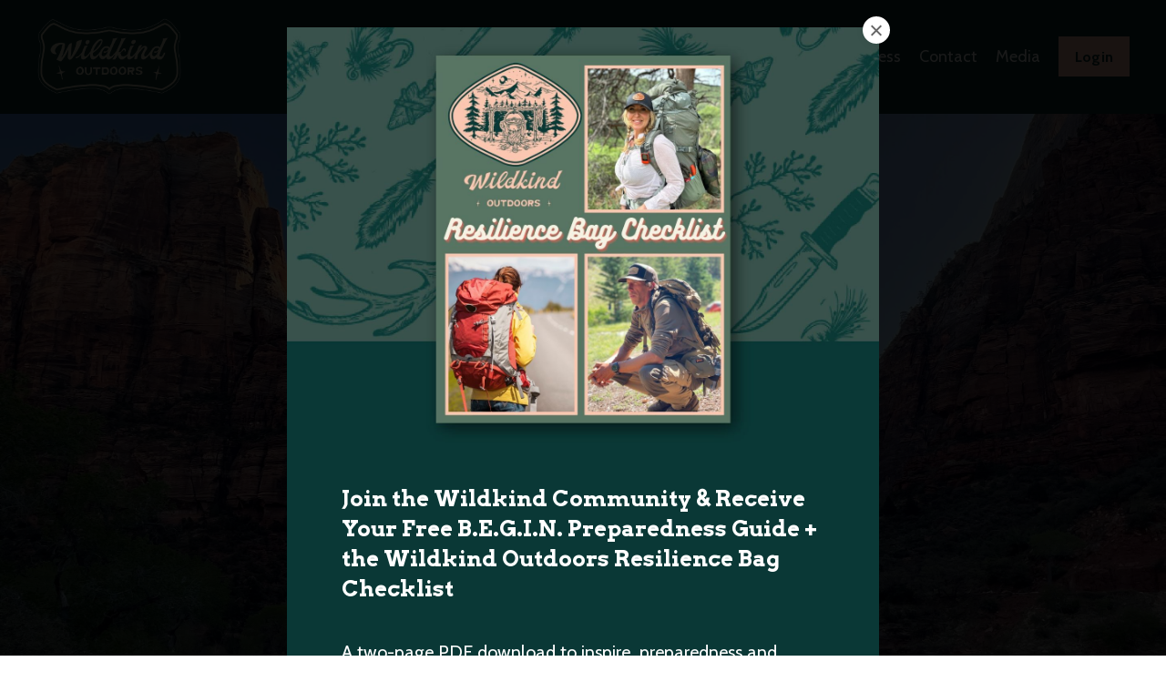

--- FILE ---
content_type: text/html; charset=utf-8
request_url: https://www.wildkindoutdoors.com/
body_size: 16137
content:
<!doctype html>
<html lang="en">
  <head>
    
              <meta name="csrf-param" content="authenticity_token">
              <meta name="csrf-token" content="qkZaXmwJ6uMMpIZf2Yt7TOBvMoNeq+u5Z5WtoMAwKgvA8NEau3esK3V4tqX/W5Q2s5dfuMk8ChXj2TL+WBFiBQ==">
            
    <title>
      
        Wildkind Outdoors
      
    </title>
    <meta charset="utf-8" />
    <meta http-equiv="x-ua-compatible" content="ie=edge, chrome=1">
    <meta name="viewport" content="width=device-width, initial-scale=1, shrink-to-fit=no">
    
      <meta name="description" content="Wildkind Outdoors offers Corporate and private training events for wilderness survival and leadership training along with adventure retreats both co-ed and women only. 
We offer online courses for self-study, a membership platform for our community as well as a gear shop to empower the journey." />
    
    <meta property="og:type" content="website">
<meta property="og:url" content="https://www.wildkindoutdoors.com">
<meta name="twitter:card" content="summary_large_image">

<meta property="og:title" content="Wildkind Outdoors">
<meta name="twitter:title" content="Wildkind Outdoors">


<meta property="og:description" content="Wildkind Outdoors offers Corporate and private training events for wilderness survival and leadership training along with adventure retreats both co-ed and women only. 
We offer online courses for self-study, a membership platform for our community as well as a gear shop to empower the journey.">
<meta name="twitter:description" content="Wildkind Outdoors offers Corporate and private training events for wilderness survival and leadership training along with adventure retreats both co-ed and women only. 
We offer online courses for self-study, a membership platform for our community as well as a gear shop to empower the journey.">


<meta property="og:image" content="https://kajabi-storefronts-production.kajabi-cdn.com/kajabi-storefronts-production/file-uploads/sites/156041/images/0e5a0e-d563-bed3-a310-34b65cad1a68_Wildkind_Outdoors_Marketing_2.png">
<meta name="twitter:image" content="https://kajabi-storefronts-production.kajabi-cdn.com/kajabi-storefronts-production/file-uploads/sites/156041/images/0e5a0e-d563-bed3-a310-34b65cad1a68_Wildkind_Outdoors_Marketing_2.png">


    
      <link href="https://kajabi-storefronts-production.kajabi-cdn.com/kajabi-storefronts-production/themes/3159405/settings_images/3QS557ARz7Hscxb2FqwA_Artboard_10.png?v=2" rel="shortcut icon" />
    
    <link rel="canonical" href="https://www.wildkindoutdoors.com" />

    <!-- Google Fonts ====================================================== -->
    
      <link href="//fonts.googleapis.com/css?family=Cabin:400,700,400italic,700italic|Arvo:400,700,400italic,700italic" rel="stylesheet" type="text/css">
    

    <!-- Kajabi CSS ======================================================== -->
    <link rel="stylesheet" media="screen" href="https://kajabi-app-assets.kajabi-cdn.com/assets/core-0d125629e028a5a14579c81397830a1acd5cf5a9f3ec2d0de19efb9b0795fb03.css" />

    

    <link rel="stylesheet" href="https://use.fontawesome.com/releases/v5.8.1/css/all.css" integrity="sha384-50oBUHEmvpQ+1lW4y57PTFmhCaXp0ML5d60M1M7uH2+nqUivzIebhndOJK28anvf" crossorigin="anonymous">

    <link rel="stylesheet" media="screen" href="https://kajabi-storefronts-production.kajabi-cdn.com/kajabi-storefronts-production/themes/3159405/assets/styles.css?1768258807721477" />

    <!-- Customer CSS ====================================================== -->
    <link rel="stylesheet" media="screen" href="https://kajabi-storefronts-production.kajabi-cdn.com/kajabi-storefronts-production/themes/3159405/assets/overrides.css?1768258807721477" />
    <style>
  /* Custom CSS Added Via Theme Settings */
  /* CSS Overrides go here */
</style>


    <!-- Kajabi Editor Only CSS ============================================ -->
    

    <!-- Header hook ======================================================= -->
    <script type="text/javascript">
  var Kajabi = Kajabi || {};
</script>
<script type="text/javascript">
  Kajabi.currentSiteUser = {
    "id" : "-1",
    "type" : "Guest",
    "contactId" : "",
  };
</script>
<script type="text/javascript">
  Kajabi.theme = {
    activeThemeName: "Encore",
    previewThemeId: null,
    editor: false
  };
</script>
<meta name="turbo-prefetch" content="false">
<style type="text/css">
  #editor-overlay {
    display: none;
    border-color: #2E91FC;
    position: absolute;
    background-color: rgba(46,145,252,0.05);
    border-style: dashed;
    border-width: 3px;
    border-radius: 3px;
    pointer-events: none;
    cursor: pointer;
    z-index: 10000000000;
  }
  .editor-overlay-button {
    color: white;
    background: #2E91FC;
    border-radius: 2px;
    font-size: 13px;
    margin-inline-start: -24px;
    margin-block-start: -12px;
    padding-block: 3px;
    padding-inline: 10px;
    text-transform:uppercase;
    font-weight:bold;
    letter-spacing:1.5px;

    left: 50%;
    top: 50%;
    position: absolute;
  }
</style>
<script src="https://kajabi-app-assets.kajabi-cdn.com/vite/assets/track_analytics-999259ad.js" crossorigin="anonymous" type="module"></script><link rel="modulepreload" href="https://kajabi-app-assets.kajabi-cdn.com/vite/assets/stimulus-576c66eb.js" as="script" crossorigin="anonymous">
<link rel="modulepreload" href="https://kajabi-app-assets.kajabi-cdn.com/vite/assets/track_product_analytics-9c66ca0a.js" as="script" crossorigin="anonymous">
<link rel="modulepreload" href="https://kajabi-app-assets.kajabi-cdn.com/vite/assets/stimulus-e54d982b.js" as="script" crossorigin="anonymous">
<link rel="modulepreload" href="https://kajabi-app-assets.kajabi-cdn.com/vite/assets/trackProductAnalytics-3d5f89d8.js" as="script" crossorigin="anonymous">      <script type="text/javascript">
        if (typeof (window.rudderanalytics) === "undefined") {
          !function(){"use strict";window.RudderSnippetVersion="3.0.3";var sdkBaseUrl="https://cdn.rudderlabs.com/v3"
          ;var sdkName="rsa.min.js";var asyncScript=true;window.rudderAnalyticsBuildType="legacy",window.rudderanalytics=[]
          ;var e=["setDefaultInstanceKey","load","ready","page","track","identify","alias","group","reset","setAnonymousId","startSession","endSession","consent"]
          ;for(var n=0;n<e.length;n++){var t=e[n];window.rudderanalytics[t]=function(e){return function(){
          window.rudderanalytics.push([e].concat(Array.prototype.slice.call(arguments)))}}(t)}try{
          new Function('return import("")'),window.rudderAnalyticsBuildType="modern"}catch(a){}
          if(window.rudderAnalyticsMount=function(){
          "undefined"==typeof globalThis&&(Object.defineProperty(Object.prototype,"__globalThis_magic__",{get:function get(){
          return this},configurable:true}),__globalThis_magic__.globalThis=__globalThis_magic__,
          delete Object.prototype.__globalThis_magic__);var e=document.createElement("script")
          ;e.src="".concat(sdkBaseUrl,"/").concat(window.rudderAnalyticsBuildType,"/").concat(sdkName),e.async=asyncScript,
          document.head?document.head.appendChild(e):document.body.appendChild(e)
          },"undefined"==typeof Promise||"undefined"==typeof globalThis){var d=document.createElement("script")
          ;d.src="https://polyfill-fastly.io/v3/polyfill.min.js?version=3.111.0&features=Symbol%2CPromise&callback=rudderAnalyticsMount",
          d.async=asyncScript,document.head?document.head.appendChild(d):document.body.appendChild(d)}else{
          window.rudderAnalyticsMount()}window.rudderanalytics.load("2apYBMHHHWpiGqicceKmzPebApa","https://kajabiaarnyhwq.dataplane.rudderstack.com",{})}();
        }
      </script>
      <script type="text/javascript">
        if (typeof (window.rudderanalytics) !== "undefined") {
          rudderanalytics.page({"account_id":"138236","site_id":"156041"});
        }
      </script>
      <script type="text/javascript">
        if (typeof (window.rudderanalytics) !== "undefined") {
          (function () {
            function AnalyticsClickHandler (event) {
              const targetEl = event.target.closest('a') || event.target.closest('button');
              if (targetEl) {
                rudderanalytics.track('Site Link Clicked', Object.assign(
                  {"account_id":"138236","site_id":"156041"},
                  {
                    link_text: targetEl.textContent.trim(),
                    link_href: targetEl.href,
                    tag_name: targetEl.tagName,
                  }
                ));
              }
            };
            document.addEventListener('click', AnalyticsClickHandler);
          })();
        }
      </script>
<meta name='site_locale' content='en'><style type="text/css">
  /* Font Awesome 4 */
  .fa.fa-twitter{
    font-family:sans-serif;
  }
  .fa.fa-twitter::before{
    content:"𝕏";
    font-size:1.2em;
  }

  /* Font Awesome 5 */
  .fab.fa-twitter{
    font-family:sans-serif;
  }
  .fab.fa-twitter::before{
    content:"𝕏";
    font-size:1.2em;
  }
</style>
<link rel="stylesheet" href="https://cdn.jsdelivr.net/npm/@kajabi-ui/styles@1.0.4/dist/kajabi_products/kajabi_products.css" />
<script type="module" src="https://cdn.jsdelivr.net/npm/@pine-ds/core@3.14.1/dist/pine-core/pine-core.esm.js"></script>
<script nomodule src="https://cdn.jsdelivr.net/npm/@pine-ds/core@3.14.1/dist/pine-core/index.esm.js"></script>


  </head>
  <body>
    <div id="section-header" data-section-id="header"><style>
  .header {
    font-size: 16px;
    background-color: #0a3836;
  }
  .header-mobile {
    background-color: #0a3836;
  }
  .header a.link-list__link {
    color: #ffffff;
  }
  .header a.link-list__link:hover {
    color: #ffffff;
  }
  .header .dropdown__trigger {
    color: #ffffff !important;
  }
  .header .dropdown__trigger:hover {
    color: #ffffff;
  }
  .header .dropdown__item a {
    color: #ffffff;
  }
  .header .user__login a {
    color: #ffffff;
  }
  .header .hamburger__slice {
    background-color: #ffffff;
  }
  @media (min-width: 768px) {
    .header {
      font-size: 18px;
    }
    .header .dropdown__menu {
      background-color: #0a3836;
    }
  }
  @media (max-width: 767px) {
    .header a.link-list__link {
      text-align: left;
      color: #ffffff;
    }
    .header .dropdown__item a {
      text-align: left;
      color: #ffffff;
    }
    .header .user__login a {
      text-align: left;
      color: #ffffff;
    }
    .header--overlay .header__content--mobile  {
      padding: 20px 0;
    }
    
    .header__content--mobile  {
      text-align: left;
      background-color: #0a3836;
    }
  }
</style>

<div class="hidden">
  
    
  
    
  
    
  
    
  
</div>

<header class="header header--static  " kjb-settings-id="sections_header_settings_background_color">
  <div class="announcements">
    
      
    
      
    
      
    
      
    
  </div>
  
    <div class="header__wrap">
      <div class="header__content header__content--desktop background-dark">
        <div class="container header__container media">
          
            
                <div id="block-1574813620259" class="header__block header__block--logo header__block--show">
  <style>
  #block-1574813620259 {
    line-height: 1;
  }
  #block-1574813620259 .logo__image {
    display: block;
    width: 160px;
  }
  #block-1574813620259 .logo__text {
    color: ;
  }
</style>

<a class="logo" href="/">
  
    
      <img class="logo__image" src="https://kajabi-storefronts-production.kajabi-cdn.com/kajabi-storefronts-production/file-uploads/themes/3159405/settings_images/cf1b3b-36f-e04-5ac6-d0161f537f0_Wildkind_Outdoors_Banner_-_Transparent_-_Not_Saulman_1_1_.png" kjb-settings-id="sections_header_blocks_1574813620259_settings_logo" alt="Header Logo" />
    
  
</a>

</div>

              
          
            
                <div id="block-1574813727286" class="header__block header__switch-content header__block--menu media__body">
  <div class="link-list justify-content-right" kjb-settings-id="sections_header_blocks_1574813727286_settings_menu">
  
    <a class="link-list__link" href="https://www.wildkindoutdoors.com/home" rel="noopener">Home</a>
  
    <a class="link-list__link" href="https://www.wildkindoutdoors.com/retreats" rel="noopener">Retreats</a>
  
    <a class="link-list__link" href="https://www.wildkindoutdoors.com/courses" rel="noopener">Courses</a>
  
    <a class="link-list__link" href="https://www.wildkindoutdoors.com/Gear" rel="noopener">Gear</a>
  
    <a class="link-list__link" href="https://www.wildkindoutdoors.com/Meet-Jess" rel="noopener">Meet Jess</a>
  
    <a class="link-list__link" href="https://www.wildkindoutdoors.com/contact" rel="noopener">Contact</a>
  
</div>

</div>

              
          
            
                <div id="block-1615838497553" class="header__block header__switch-content header__block--dropdown">
  <div class="dropdown" kjb-settings-id="sections_header_blocks_1615838497553_settings_trigger">
  <a class="dropdown__trigger">
    Media
  </a>
  <div class="dropdown__menu dropdown__menu--text-right background-dark">
    
      <span class="dropdown__item"><a href="https://www.wildkindoutdoors.com/media-and-press">Media & Press</a></span>
    
      <span class="dropdown__item"><a href="https://www.wildkindoutdoors.com/reviews">Reviews</a></span>
    
      <span class="dropdown__item"><a href="https://www.wildkindoutdoors.com/published-articles-by-jess-caldwell">Published Articles by Jess Caldwell</a></span>
    
      <span class="dropdown__item"><a href="https://www.wildkindoutdoors.com/blog">Field Notes Blog</a></span>
    
  </div>
</div>

</div>

            
          
            
                <div id="block-1620764230543" class="header__block header__switch-content header__block--cta">
  


<style>
  #block-1620764230543 .btn {
    border-color: #fbc7b1;
    border-radius: 0px;
    color: #0a3836;
    background-color: #fbc7b1;
  }
  #block-1620764230543 .btn-outline {
    color: #fbc7b1 !important;
    background: transparent;
  }
  
</style>

<a class="btn btn-small btn-solid btn- background-light" href="https://www.wildkindoutdoors.com/login"   kjb-settings-id="sections_header_blocks_1620764230543_settings_btn_background_color">
  Login
</a>

</div>

              
          
          <div class="hamburger hidden--desktop">
            <div class="hamburger__slices">
              <div class="hamburger__slice hamburger--slice-1"></div>
              <div class="hamburger__slice hamburger--slice-2"></div>
              <div class="hamburger__slice hamburger--slice-3"></div>
              <div class="hamburger__slice hamburger--slice-4"></div>
            </div>
          </div>
        </div>
      </div>
      <div class="header__content header__content--mobile background-dark"></div>
    </div>
  
</header>

</div>
    <main>
      <div data-content-for-index data-dynamic-sections="index"><div id="section-1574803179828" data-section-id="1574803179828"><style>
  
    #section-1574803179828 {
      background-image: url(https://kajabi-storefronts-production.kajabi-cdn.com/kajabi-storefronts-production/file-uploads/themes/3159405/settings_images/6a616ac-bd25-25c-df2f-8dc448a6d65f_xO9dFehRWeUhrQRkuFnJ_Zion_Image_1_.jpg);
      background-position: top;
    }
  
  #section-1574803179828 .section {
    background-color: rgba(10, 56, 54, 0);
  }
  #section-1574803179828 .sizer {
    padding-top: 40px;
    padding-bottom: 0px;
  }
  #section-1574803179828 .container {
    max-width: calc(1260px + 10px + 10px);
    padding-right: 10px;
    padding-left: 10px;
  }
  #section-1574803179828 .container--full {
    max-width: calc(100% + 10px + 10px);
  }
  @media (min-width: 768px) {
    
      #section-1574803179828 {
        
      }
    
    #section-1574803179828 .sizer {
      padding-top: 0px;
      padding-bottom: 146px;
    }
    #section-1574803179828 .container {
      max-width: calc(1260px + 40px + 40px);
      padding-right: 40px;
      padding-left: 40px;
    }
    #section-1574803179828 .container--full {
      max-width: calc(100% + 40px + 40px);
    }
  }
  
</style>

<div kjb-settings-id="sections_1574803179828_settings_background_color"
  class="section
  
  hidden--mobile
  background-dark "
  data-reveal-event=""
  data-reveal-offset=""
  data-reveal-units="seconds">
  <div class="sizer sizer--full">
    
    <div class="container container--full">
      <div class="row align-items-center justify-content-center">
        
          <style>
  
  #block-1607373895826 {
    margin-top: 0px;
    margin-right: 0px;
    margin-bottom: 0px;
    margin-left: 0px;
  }
  #block-1607373895826.block-type--blog .block {
    padding: 0;
    
    
    
    
  }
  #block-1607373895826.block-type--offer .block {
    padding: 0;
    
    
    
    
  }
  #block-1607373895826 .block {
    border: 4px none black;
    border-radius: 4px;
    
    
    
    
    
    
    
  }
  @media (min-width: 768px) {
    #block-1607373895826 {
      margin-top: -150px;
      margin-right: 0px;
      margin-bottom: 20px;
      margin-left: 0px;
    }
    #block-1607373895826.block-type--blog .block {
      padding: 0;
      
      
        padding-right: 0px;
      
      
        padding-bottom: -48px;
      
      
    }
    #block-1607373895826.block-type--offer .block {
      padding: 0;
      
      
        padding-right: 0px;
      
      
        padding-bottom: -48px;
      
      
    }
    #block-1607373895826 .block {
      
      
      
      
      
        padding-right: 0px;
      
      
        padding-bottom: -48px;
      
      
    }
}
  @media (max-width: 767px) {
    #block-1607373895826 {
      text-align: ;
    }
  }
</style>


<div kjb-settings-id="sections_1574803179828_blocks_1607373895826_settings_width"
  id="block-1607373895826"
  class="
  block-type--image
  text-
  col-5
  
  
  
     animated 
  
  "
  data-reveal-event=""
  data-reveal-offset=""
  data-reveal-units="seconds" >
  <div class="block
    box-shadow-none
    background-unrecognized"
    
      data-aos="fade" 
      data-aos-delay="500"
      data-aos-duration="1000"
    
    >
    
    <style>
  #block-1607373895826 .block {
        display: flex;
        justify-content: flex-start;
      }
  #block-1607373895826 .image {
    width: 100%;
    
      width: 300px;
    
  }
  #block-1607373895826 .image__image {
    width: 100%;
    
      width: 300px;
    
    border-radius: 4px;
  }
  #block-1607373895826 .image__overlay {
    
      opacity: 0;
    
    background-color: #fff;
    border-radius: 4px;
  }
  #block-1607373895826 .image__overlay-text {
    color:  !important;
  }
  @media (min-width: 768px) {
    #block-1607373895826 .block {
        display: flex;
        justify-content: center;
    }
    #block-1607373895826 .image__overlay {
      opacity: 0;
    }
    #block-1607373895826 .image__overlay:hover {
      opacity: 1;
    }
  }
  
</style>

<div class="image">
  
    
        <img class="image__image" src="https://kajabi-storefronts-production.kajabi-cdn.com/kajabi-storefronts-production/file-uploads/themes/3159405/settings_images/0fc28a-3b2d-acee-2737-530f66e006d0_Wildkind_Outdoors_Fireside_Logo_Transparent_2_.png" kjb-settings-id="sections_1574803179828_blocks_1607373895826_settings_image" alt="" />
    
    
  
</div>

  </div>
</div>

        
      </div>
    </div>
  </div>
</div>
</div><div id="section-1617248697785" data-section-id="1617248697785"><style>
  
    #section-1617248697785 {
      background-image: url(https://kajabi-storefronts-production.kajabi-cdn.com/kajabi-storefronts-production/file-uploads/themes/3159405/settings_images/d2cf5ac-540a-61a2-574b-6d62cced0e4_a526b65d-d3ef-4b8c-8b7f-a1004badbd39.jpg);
      background-position: top;
    }
  
  #section-1617248697785 .section {
    background-color: rgba(255, 255, 255, 0);
  }
  #section-1617248697785 .sizer {
    padding-top: 0px;
    padding-bottom: 0px;
  }
  #section-1617248697785 .container {
    max-width: calc(1260px + 10px + 10px);
    padding-right: 10px;
    padding-left: 10px;
  }
  #section-1617248697785 .container--full {
    max-width: calc(100% + 10px + 10px);
  }
  @media (min-width: 768px) {
    
      #section-1617248697785 {
        
      }
    
    #section-1617248697785 .sizer {
      padding-top: 150px;
      padding-bottom: 150px;
    }
    #section-1617248697785 .container {
      max-width: calc(1260px + 40px + 0px);
      padding-right: 40px;
      padding-left: 0px;
    }
    #section-1617248697785 .container--full {
      max-width: calc(100% + 40px + 0px);
    }
  }
  
</style>

<div kjb-settings-id="sections_1617248697785_settings_background_color"
  class="section
  hidden--desktop
  
  background-light "
  data-reveal-event=""
  data-reveal-offset=""
  data-reveal-units="seconds">
  <div class="sizer ">
    
    <div class="container container--full">
      <div class="row align-items-center justify-content-center">
        
          <style>
  
    #block-1617248697785_0 { padding: 0; }
  
  #block-1617248697785_0 {
    margin-top: 0px;
    margin-right: 0px;
    margin-bottom: 50px;
    margin-left: 0px;
  }
  #block-1617248697785_0.block-type--blog .block {
    padding: 0;
    
      padding-top: 10px;
    
    
      padding-right: 0px;
    
    
      padding-bottom: 100px;
    
    
      padding-left: 0px;
    
  }
  #block-1617248697785_0.block-type--offer .block {
    padding: 0;
    
      padding-top: 10px;
    
    
      padding-right: 0px;
    
    
      padding-bottom: 100px;
    
    
      padding-left: 0px;
    
  }
  #block-1617248697785_0 .block {
    border: 0px none black;
    border-radius: 0px;
    
    
    
    
      padding-top: 10px;
    
    
      padding-right: 0px;
    
    
      padding-bottom: 100px;
    
    
      padding-left: 0px;
    
  }
  @media (min-width: 768px) {
    #block-1617248697785_0 {
      margin-top: 50px;
      margin-right: 0px;
      margin-bottom: 50px;
      margin-left: 0px;
    }
    #block-1617248697785_0.block-type--blog .block {
      padding: 0;
      
      
      
      
    }
    #block-1617248697785_0.block-type--offer .block {
      padding: 0;
      
      
      
      
    }
    #block-1617248697785_0 .block {
      
      
      
      
      
      
      
    }
}
  @media (max-width: 767px) {
    #block-1617248697785_0 {
      text-align: ;
    }
  }
</style>


<div kjb-settings-id="sections_1617248697785_blocks_1617248697785_0_settings_width"
  id="block-1617248697785_0"
  class="
  block-type--image
  text-
  col-3
  
  
  
     animated 
  
  "
  data-reveal-event=""
  data-reveal-offset=""
  data-reveal-units="seconds" >
  <div class="block
    box-shadow-none
    background-unrecognized"
    
      data-aos="fade" 
      data-aos-delay="1500"
      data-aos-duration="1000"
    
    >
    
    <style>
  #block-1617248697785_0 .block {
        display: flex;
        justify-content: center;
      }
  #block-1617248697785_0 .image {
    width: 100%;
    
      width: 80px;
    
  }
  #block-1617248697785_0 .image__image {
    width: 100%;
    
      width: 80px;
    
    border-radius: 0px;
  }
  #block-1617248697785_0 .image__overlay {
    
      opacity: 0;
    
    background-color: #fff;
    border-radius: 0px;
  }
  #block-1617248697785_0 .image__overlay-text {
    color:  !important;
  }
  @media (min-width: 768px) {
    #block-1617248697785_0 .block {
        display: flex;
        justify-content: flex-end;
    }
    #block-1617248697785_0 .image__overlay {
      opacity: 0;
    }
    #block-1617248697785_0 .image__overlay:hover {
      opacity: 1;
    }
  }
  
</style>

<div class="image">
  
    
        <img class="image__image" src="https://kajabi-storefronts-production.kajabi-cdn.com/kajabi-storefronts-production/file-uploads/themes/3159405/settings_images/465a0e8-1b56-83f5-6a0-02325220f2b_745db2e5-d778-4aa9-b9b6-cbd6698b4a10.png" kjb-settings-id="sections_1617248697785_blocks_1617248697785_0_settings_image" alt="" />
    
    
  
</div>

  </div>
</div>

        
      </div>
    </div>
  </div>
</div>
</div><div id="section-1607376280829" data-section-id="1607376280829"><style>
  
    #section-1607376280829 {
      background-image: url(https://kajabi-storefronts-production.kajabi-cdn.com/kajabi-storefronts-production/file-uploads/themes/3159405/settings_images/f014d1e-a2b4-df60-ef12-648b80f8042b_Logo_wallpaper.PNG);
      background-position: center;
    }
  
  #section-1607376280829 .section {
    background-color: rgba(10, 56, 54, 0.85);
  }
  #section-1607376280829 .sizer {
    padding-top: 40px;
    padding-bottom: 40px;
  }
  #section-1607376280829 .container {
    max-width: calc(1260px + 10px + 10px);
    padding-right: 10px;
    padding-left: 10px;
  }
  #section-1607376280829 .container--full {
    max-width: calc(100% + 10px + 10px);
  }
  @media (min-width: 768px) {
    
      #section-1607376280829 {
        
          background-attachment: fixed;
        
      }
    
    #section-1607376280829 .sizer {
      padding-top: 50px;
      padding-bottom: 50px;
    }
    #section-1607376280829 .container {
      max-width: calc(1260px + 40px + 40px);
      padding-right: 40px;
      padding-left: 40px;
    }
    #section-1607376280829 .container--full {
      max-width: calc(100% + 40px + 40px);
    }
  }
  
</style>

<div kjb-settings-id="sections_1607376280829_settings_background_color"
  class="section
  
  
  background-dark "
  data-reveal-event=""
  data-reveal-offset=""
  data-reveal-units="seconds">
  <div class="sizer ">
    
    <div class="container container--full">
      <div class="row align-items-center justify-content-center">
        
          <style>
  
  #block-1743700601767 {
    margin-top: 0px;
    margin-right: 0px;
    margin-bottom: 0px;
    margin-left: 0px;
  }
  #block-1743700601767.block-type--blog .block {
    padding: 0;
    
      padding-top: 0px;
    
    
      padding-right: 0px;
    
    
      padding-bottom: 0px;
    
    
      padding-left: 0px;
    
  }
  #block-1743700601767.block-type--offer .block {
    padding: 0;
    
      padding-top: 0px;
    
    
      padding-right: 0px;
    
    
      padding-bottom: 0px;
    
    
      padding-left: 0px;
    
  }
  #block-1743700601767 .block {
    border: 4px  black;
    border-radius: 4px;
    
    
      padding: 30px;
    
    
      
      
    
    
      padding-top: 0px;
    
    
      padding-right: 0px;
    
    
      padding-bottom: 0px;
    
    
      padding-left: 0px;
    
  }
  @media (min-width: 768px) {
    #block-1743700601767 {
      margin-top: 0px;
      margin-right: 0px;
      margin-bottom: 0px;
      margin-left: 0px;
    }
    #block-1743700601767.block-type--blog .block {
      padding: 0;
      
        padding-top: 0px;
      
      
        padding-right: 0px;
      
      
        padding-bottom: 0px;
      
      
        padding-left: 0px;
      
    }
    #block-1743700601767.block-type--offer .block {
      padding: 0;
      
        padding-top: 0px;
      
      
        padding-right: 0px;
      
      
        padding-bottom: 0px;
      
      
        padding-left: 0px;
      
    }
    #block-1743700601767 .block {
      
      
        padding: 30px;
      
      
        
        
      
      
        padding-top: 0px;
      
      
        padding-right: 0px;
      
      
        padding-bottom: 0px;
      
      
        padding-left: 0px;
      
    }
}
  @media (max-width: 767px) {
    #block-1743700601767 {
      text-align: ;
    }
  }
</style>


<div kjb-settings-id="sections_1607376280829_blocks_1743700601767_settings_width"
  id="block-1743700601767"
  class="
  block-type--image
  text-
  col-8
  
  
  
     animated 
  
  "
  data-reveal-event=""
  data-reveal-offset=""
  data-reveal-units="seconds" >
  <div class="block
    box-shadow-
    background-unrecognized"
    
      data-aos="fade" 
      data-aos-delay="0"
      data-aos-duration="1000"
    
    >
    
    <style>
  #block-1743700601767 .block {
        display: flex;
        justify-content: flex-start;
      }
  #block-1743700601767 .image {
    width: 100%;
    
  }
  #block-1743700601767 .image__image {
    width: 100%;
    
    border-radius: 4px;
  }
  #block-1743700601767 .image__overlay {
    
      opacity: 0;
    
    background-color: #fff;
    border-radius: 4px;
  }
  #block-1743700601767 .image__overlay-text {
    color:  !important;
  }
  @media (min-width: 768px) {
    #block-1743700601767 .block {
        display: flex;
        justify-content: flex-start;
    }
    #block-1743700601767 .image__overlay {
      opacity: 0;
    }
    #block-1743700601767 .image__overlay:hover {
      opacity: 1;
    }
  }
  
</style>

<div class="image">
  
    
        <img class="image__image" src="https://kajabi-storefronts-production.kajabi-cdn.com/kajabi-storefronts-production/file-uploads/themes/3159405/settings_images/f04cdd8-4ac-0d55-7a47-b6ae4833ea6b_Welcome.png" kjb-settings-id="sections_1607376280829_blocks_1743700601767_settings_image" alt="" />
    
    
  
</div>

  </div>
</div>

        
          <style>
  
  #block-1743700758637 {
    margin-top: 0px;
    margin-right: 0px;
    margin-bottom: 0px;
    margin-left: 0px;
  }
  #block-1743700758637.block-type--blog .block {
    padding: 0;
    
      padding-top: 0px;
    
    
      padding-right: 0px;
    
    
      padding-bottom: 0px;
    
    
      padding-left: 0px;
    
  }
  #block-1743700758637.block-type--offer .block {
    padding: 0;
    
      padding-top: 0px;
    
    
      padding-right: 0px;
    
    
      padding-bottom: 0px;
    
    
      padding-left: 0px;
    
  }
  #block-1743700758637 .block {
    border: 4px  black;
    border-radius: 4px;
    
    
      padding: 30px;
    
    
      
      
        padding: 30px;
      
    
    
      padding-top: 0px;
    
    
      padding-right: 0px;
    
    
      padding-bottom: 0px;
    
    
      padding-left: 0px;
    
  }
  @media (min-width: 768px) {
    #block-1743700758637 {
      margin-top: -20px;
      margin-right: 0px;
      margin-bottom: 50px;
      margin-left: 0px;
    }
    #block-1743700758637.block-type--blog .block {
      padding: 0;
      
        padding-top: 0px;
      
      
        padding-right: 0px;
      
      
        padding-bottom: 0px;
      
      
        padding-left: 0px;
      
    }
    #block-1743700758637.block-type--offer .block {
      padding: 0;
      
        padding-top: 0px;
      
      
        padding-right: 0px;
      
      
        padding-bottom: 0px;
      
      
        padding-left: 0px;
      
    }
    #block-1743700758637 .block {
      
      
        padding: 30px;
      
      
        
        
          padding: 30px;
        
      
      
        padding-top: 0px;
      
      
        padding-right: 0px;
      
      
        padding-bottom: 0px;
      
      
        padding-left: 0px;
      
    }
}
  @media (max-width: 767px) {
    #block-1743700758637 {
      text-align: left;
    }
  }
</style>


<div kjb-settings-id="sections_1607376280829_blocks_1743700758637_settings_width"
  id="block-1743700758637"
  class="
  block-type--text
  text-left
  col-12
  
  
  
    
  
  "
  data-reveal-event=""
  data-reveal-offset=""
  data-reveal-units="seconds" >
  <div class="block
    box-shadow-
    background-unrecognized"
    
      data-aos="none" 
      data-aos-delay="0"
      data-aos-duration="0"
    
    >
    
    <style>
  
  #block-1577982541036_0 .btn {
    margin-top: 1rem;
  }
</style>

<h3 style="text-align: center;"><span style="color: #ffffff;"> </span><b><i>Nature-Inspired Self-Reliance &amp; Leadership Training to Build</i></b></h3>
<h2 style="text-align: center;"><b><i> Courage, Confidence &amp; Connection</i></b></h2>

  </div>
</div>

        
          <style>
  
  #block-1726179318556 {
    margin-top: 0px;
    margin-right: 0px;
    margin-bottom: 0px;
    margin-left: 0px;
  }
  #block-1726179318556.block-type--blog .block {
    padding: 0;
    
      padding-top: 0px;
    
    
      padding-right: 0px;
    
    
      padding-bottom: 0px;
    
    
      padding-left: 0px;
    
  }
  #block-1726179318556.block-type--offer .block {
    padding: 0;
    
      padding-top: 0px;
    
    
      padding-right: 0px;
    
    
      padding-bottom: 0px;
    
    
      padding-left: 0px;
    
  }
  #block-1726179318556 .block {
    border: 4px  black;
    border-radius: 4px;
    
    
      padding: 30px;
    
    
      
      
    
    
      padding-top: 0px;
    
    
      padding-right: 0px;
    
    
      padding-bottom: 0px;
    
    
      padding-left: 0px;
    
  }
  @media (min-width: 768px) {
    #block-1726179318556 {
      margin-top: 0px;
      margin-right: 0px;
      margin-bottom: 0px;
      margin-left: 0px;
    }
    #block-1726179318556.block-type--blog .block {
      padding: 0;
      
        padding-top: 0px;
      
      
        padding-right: 0px;
      
      
        padding-bottom: 0px;
      
      
        padding-left: 0px;
      
    }
    #block-1726179318556.block-type--offer .block {
      padding: 0;
      
        padding-top: 0px;
      
      
        padding-right: 0px;
      
      
        padding-bottom: 0px;
      
      
        padding-left: 0px;
      
    }
    #block-1726179318556 .block {
      
      
        padding: 30px;
      
      
        
        
      
      
        padding-top: 0px;
      
      
        padding-right: 0px;
      
      
        padding-bottom: 0px;
      
      
        padding-left: 0px;
      
    }
}
  @media (max-width: 767px) {
    #block-1726179318556 {
      text-align: ;
    }
  }
</style>


<div kjb-settings-id="sections_1607376280829_blocks_1726179318556_settings_width"
  id="block-1726179318556"
  class="
  block-type--image
  text-
  col-5
  
  
  
    
  
  "
  data-reveal-event=""
  data-reveal-offset=""
  data-reveal-units="seconds" >
  <div class="block
    box-shadow-
    background-unrecognized"
    
      data-aos="none" 
      data-aos-delay="0"
      data-aos-duration="0"
    
    >
    
    <style>
  #block-1726179318556 .block {
        display: flex;
        justify-content: flex-start;
      }
  #block-1726179318556 .image {
    width: 100%;
    
  }
  #block-1726179318556 .image__image {
    width: 100%;
    
    border-radius: 4px;
  }
  #block-1726179318556 .image__overlay {
    
      opacity: 0;
    
    background-color: #fff;
    border-radius: 4px;
  }
  #block-1726179318556 .image__overlay-text {
    color:  !important;
  }
  @media (min-width: 768px) {
    #block-1726179318556 .block {
        display: flex;
        justify-content: flex-start;
    }
    #block-1726179318556 .image__overlay {
      opacity: 0;
    }
    #block-1726179318556 .image__overlay:hover {
      opacity: 1;
    }
  }
  
</style>

<div class="image">
  
    
        <img class="image__image" src="https://kajabi-storefronts-production.kajabi-cdn.com/kajabi-storefronts-production/file-uploads/themes/3159405/settings_images/4f1a14-31d8-2c5-8105-d63eb2b5417d_Jess_Headshot_3_.png" kjb-settings-id="sections_1607376280829_blocks_1726179318556_settings_image" alt="" />
    
    
  
</div>

  </div>
</div>

        
          <style>
  
  #block-1620934710111 {
    margin-top: 0px;
    margin-right: 0px;
    margin-bottom: 0px;
    margin-left: 0px;
  }
  #block-1620934710111.block-type--blog .block {
    padding: 0;
    
    
    
    
  }
  #block-1620934710111.block-type--offer .block {
    padding: 0;
    
    
    
    
  }
  #block-1620934710111 .block {
    border: 36px solid #0a3836;
    border-radius: 33px;
    
    
      padding: 30px;
    
    
    
    
    
    
  }
  @media (min-width: 768px) {
    #block-1620934710111 {
      margin-top: 0px;
      margin-right: 0px;
      margin-bottom: 0px;
      margin-left: 0px;
    }
    #block-1620934710111.block-type--blog .block {
      padding: 0;
      
        padding-top: 0px;
      
      
      
        padding-bottom: 0px;
      
      
        padding-left: 20px;
      
    }
    #block-1620934710111.block-type--offer .block {
      padding: 0;
      
        padding-top: 0px;
      
      
      
        padding-bottom: 0px;
      
      
        padding-left: 20px;
      
    }
    #block-1620934710111 .block {
      
      
        padding: 30px;
      
      
      
        padding-top: 0px;
      
      
      
        padding-bottom: 0px;
      
      
        padding-left: 20px;
      
    }
}
  @media (max-width: 767px) {
    #block-1620934710111 {
      text-align: left;
    }
  }
</style>


<div kjb-settings-id="sections_1607376280829_blocks_1620934710111_settings_width"
  id="block-1620934710111"
  class="
  block-type--text
  text-left
  col-7
  
  
  
    
  
  "
  data-reveal-event=""
  data-reveal-offset=""
  data-reveal-units="seconds" >
  <div class="block
    box-shadow-none
    background-unrecognized"
    
      data-aos="none" 
      data-aos-delay="0"
      data-aos-duration="0"
    
    >
    
    <style>
  
  #block-1577982541036_0 .btn {
    margin-top: 1rem;
  }
</style>

<h3 style="text-align: left;"><span>Wildkind Outdoors offers Corporate and private training events for wilderness survival and leadership training along with adventure retreats both co-ed and women only. </span></h3>
<h3 style="text-align: left;"><span>In 2026 we will be launching online courses for self-study, a powerful membership platform to support the growth of our community as well as a gear shop to empower the journey.</span></h3>

  </div>
</div>

        
      </div>
    </div>
  </div>
</div>
</div><div id="section-1743790298373" data-section-id="1743790298373"><style>
  
    #section-1743790298373 {
      background-image: url(https://kajabi-storefronts-production.kajabi-cdn.com/kajabi-storefronts-production/file-uploads/themes/3159405/settings_images/ea10e0a-e8ef-bcc4-203e-28e268d2ca_Wallpaper.PNG);
      background-position: center;
    }
  
  #section-1743790298373 .section {
    background-color: #0a3836;
  }
  #section-1743790298373 .sizer {
    padding-top: 0px;
    padding-bottom: 40px;
  }
  #section-1743790298373 .container {
    max-width: calc(1260px + 10px + 10px);
    padding-right: 10px;
    padding-left: 10px;
  }
  #section-1743790298373 .container--full {
    max-width: calc(100% + 10px + 10px);
  }
  @media (min-width: 768px) {
    
      #section-1743790298373 {
        
          background-attachment: fixed;
        
      }
    
    #section-1743790298373 .sizer {
      padding-top: 50px;
      padding-bottom: 100px;
    }
    #section-1743790298373 .container {
      max-width: calc(1260px + 40px + 40px);
      padding-right: 40px;
      padding-left: 40px;
    }
    #section-1743790298373 .container--full {
      max-width: calc(100% + 40px + 40px);
    }
  }
  
</style>

<div kjb-settings-id="sections_1743790298373_settings_background_color"
  class="section
  
  
  background-dark "
  data-reveal-event=""
  data-reveal-offset=""
  data-reveal-units="seconds">
  <div class="sizer ">
    
    <div class="container ">
      <div class="row align-items-center justify-content-center">
        
          <style>
  
    #block-1743790298373_4 { padding: 0; }
  
  #block-1743790298373_4 {
    margin-top: 0px;
    margin-right: 0px;
    margin-bottom: 0px;
    margin-left: 0px;
  }
  #block-1743790298373_4.block-type--blog .block {
    padding: 0;
    
      padding-top: 20px;
    
    
      padding-right: 20px;
    
    
      padding-bottom: 20px;
    
    
      padding-left: 20px;
    
  }
  #block-1743790298373_4.block-type--offer .block {
    padding: 0;
    
      padding-top: 20px;
    
    
      padding-right: 20px;
    
    
      padding-bottom: 20px;
    
    
      padding-left: 20px;
    
  }
  #block-1743790298373_4 .block {
    border: 20px solid #fbc7b1;
    border-radius: 0px;
    
      background-color: #0a3836;
      padding: 20px;
    
    
      padding: 30px;
    
    
      
      
        padding: 30px;
      
    
    
      padding-top: 20px;
    
    
      padding-right: 20px;
    
    
      padding-bottom: 20px;
    
    
      padding-left: 20px;
    
  }
  @media (min-width: 768px) {
    #block-1743790298373_4 {
      margin-top: 0px;
      margin-right: 0px;
      margin-bottom: 0px;
      margin-left: 0px;
    }
    #block-1743790298373_4.block-type--blog .block {
      padding: 0;
      
        padding-top: 100px;
      
      
        padding-right: 120px;
      
      
        padding-bottom: 50px;
      
      
        padding-left: 120px;
      
    }
    #block-1743790298373_4.block-type--offer .block {
      padding: 0;
      
        padding-top: 100px;
      
      
        padding-right: 120px;
      
      
        padding-bottom: 50px;
      
      
        padding-left: 120px;
      
    }
    #block-1743790298373_4 .block {
      
        padding: 30px;
      
      
        padding: 30px;
      
      
        
        
          padding: 30px;
        
      
      
        padding-top: 100px;
      
      
        padding-right: 120px;
      
      
        padding-bottom: 50px;
      
      
        padding-left: 120px;
      
    }
}
  @media (max-width: 767px) {
    #block-1743790298373_4 {
      text-align: left;
    }
  }
</style>


<div kjb-settings-id="sections_1743790298373_blocks_1743790298373_4_settings_width"
  id="block-1743790298373_4"
  class="
  block-type--text
  text-left
  col-11
  
  
  
    
  
  "
  data-reveal-event=""
  data-reveal-offset=""
  data-reveal-units="seconds" >
  <div class="block
    box-shadow-
    background-dark"
    
      data-aos="none" 
      data-aos-delay="0"
      data-aos-duration="0"
    
    >
    
    <style>
  
  #block-1577982541036_0 .btn {
    margin-top: 1rem;
  }
</style>

<h3 style="text-align: left;"><span style="font-weight: 400;">Founder Jess Caldwell curates transformational experiences in wild places. It's time to restore and rebalance the negative effects of modern living. </span><span style="font-weight: 400;">The Way of the Wildkind is to energize a growing community of changemakers who value ancestral wisdom and keeping the traditions of our human adaptability skills alive. </span></h3>
<p> </p>
<h3 style="text-align: left;"><span style="font-weight: 400;">Nature is our greatest ally as we cultivate a profound reverence for life, a sensitivity towards our symbiotic relationship with all living things and compassionate leadership for a thriving future.</span></h3>

  </div>
</div>

        
          <style>
  
    #block-1743790298373_5 { padding: 0; }
  
  #block-1743790298373_5 {
    margin-top: 0px;
    margin-right: 0px;
    margin-bottom: 0px;
    margin-left: 0px;
  }
  #block-1743790298373_5.block-type--blog .block {
    padding: 0;
    
      padding-top: 0px;
    
    
      padding-right: 0px;
    
    
      padding-bottom: 0px;
    
    
      padding-left: 0px;
    
  }
  #block-1743790298373_5.block-type--offer .block {
    padding: 0;
    
      padding-top: 0px;
    
    
      padding-right: 0px;
    
    
      padding-bottom: 0px;
    
    
      padding-left: 0px;
    
  }
  #block-1743790298373_5 .block {
    border: 0px  black;
    border-radius: 0px;
    
      background-color: #0a3836;
      padding: 20px;
    
    
      padding: 30px;
    
    
      
      
    
    
      padding-top: 0px;
    
    
      padding-right: 0px;
    
    
      padding-bottom: 0px;
    
    
      padding-left: 0px;
    
  }
  @media (min-width: 768px) {
    #block-1743790298373_5 {
      margin-top: 0px;
      margin-right: 0px;
      margin-bottom: 0px;
      margin-left: 0px;
    }
    #block-1743790298373_5.block-type--blog .block {
      padding: 0;
      
        padding-top: 100px;
      
      
        padding-right: 100px;
      
      
        padding-bottom: 100px;
      
      
        padding-left: 100px;
      
    }
    #block-1743790298373_5.block-type--offer .block {
      padding: 0;
      
        padding-top: 100px;
      
      
        padding-right: 100px;
      
      
        padding-bottom: 100px;
      
      
        padding-left: 100px;
      
    }
    #block-1743790298373_5 .block {
      
        padding: 30px;
      
      
        padding: 30px;
      
      
        
        
      
      
        padding-top: 100px;
      
      
        padding-right: 100px;
      
      
        padding-bottom: 100px;
      
      
        padding-left: 100px;
      
    }
}
  @media (max-width: 767px) {
    #block-1743790298373_5 {
      text-align: ;
    }
  }
</style>


<div kjb-settings-id="sections_1743790298373_blocks_1743790298373_5_settings_width"
  id="block-1743790298373_5"
  class="
  block-type--video
  text-
  col-12
  
  
  
    
  
  "
  data-reveal-event=""
  data-reveal-offset=""
  data-reveal-units="seconds" >
  <div class="block
    box-shadow-
    background-dark"
    
      data-aos="none" 
      data-aos-delay="0"
      data-aos-duration="0"
    
    >
    
    









<style>
  #block-1743790298373_5 .video {
    overflow: hidden;
    border-radius: 0px;
  }
</style>





<div class="video">
  
    
<script>
  window._wq = window._wq || [];
  _wq.push({"24e00f0e07": JSON.parse('{\"playerColor\":\"#0a3836\",\"stillUrl\":\"https://kajabi-storefronts-production.kajabi-cdn.com/kajabi-storefronts-production/file-uploads/themes/3159405/settings_images/1fa7ff4-1d27-5013-5e1-b614a028ca2e_Youtube_hero.png\",\"autoPlay\":false,\"controlsVisibleOnLoad\":false,\"playbar\":false,\"fullscreenButton\":false,\"playbackRateControl\":false,\"qualityControl\":false,\"settingsControl\":false,\"smallPlayButton\":true,\"endVideoBehavior\":null,\"playButton\":true,\"resumable\":true}')});
</script>

<script charset="ISO-8859-1" src="//fast.wistia.com/assets/external/E-v1.js" async></script>


<div class="kjb-video-responsive">
  <div id="wistia_24e00f0e07"
    class="wistia_embed wistia_async_24e00f0e07 "
    data-track-progress=""
    data-tracked-percent="">&nbsp;</div>
</div>

  
</div>

  </div>
</div>

        
      </div>
    </div>
  </div>
</div>
</div><div id="section-1607365944763" data-section-id="1607365944763"></div><div id="section-1617249390439" data-section-id="1617249390439"></div><div id="section-1574808019458" data-section-id="1574808019458"><style>
  
  #section-1574808019458 .section {
    background-color: #0a3836;
  }
  #section-1574808019458 .sizer {
    padding-top: 40px;
    padding-bottom: 40px;
  }
  #section-1574808019458 .container {
    max-width: calc(1260px + 10px + 10px);
    padding-right: 10px;
    padding-left: 10px;
  }
  #section-1574808019458 .container--full {
    max-width: calc(100% + 10px + 10px);
  }
  @media (min-width: 768px) {
    
    #section-1574808019458 .sizer {
      padding-top: 50px;
      padding-bottom: 50px;
    }
    #section-1574808019458 .container {
      max-width: calc(1260px + 40px + 40px);
      padding-right: 40px;
      padding-left: 40px;
    }
    #section-1574808019458 .container--full {
      max-width: calc(100% + 40px + 40px);
    }
  }
  
</style>

<div kjb-settings-id="sections_1574808019458_settings_background_color"
  class="section
  
  
  background-dark "
  data-reveal-event=""
  data-reveal-offset=""
  data-reveal-units="seconds">
  <div class="sizer ">
    
    <div class="container ">
      <div class="row align-items-center justify-content-center">
        
          <style>
  
  #block-1620918068809 {
    margin-top: 0px;
    margin-right: 0px;
    margin-bottom: 0px;
    margin-left: 0px;
  }
  #block-1620918068809.block-type--blog .block {
    padding: 0;
    
    
    
    
  }
  #block-1620918068809.block-type--offer .block {
    padding: 0;
    
    
    
    
  }
  #block-1620918068809 .block {
    border: 4px none black;
    border-radius: 4px;
    
      background-color: rgba(0, 0, 0, 0);
      padding: 20px;
    
    
    
    
    
    
    
  }
  @media (min-width: 768px) {
    #block-1620918068809 {
      margin-top: 0px;
      margin-right: 0px;
      margin-bottom: 0px;
      margin-left: 0px;
    }
    #block-1620918068809.block-type--blog .block {
      padding: 0;
      
        padding-top: 0px;
      
      
      
        padding-bottom: 10px;
      
      
    }
    #block-1620918068809.block-type--offer .block {
      padding: 0;
      
        padding-top: 0px;
      
      
      
        padding-bottom: 10px;
      
      
    }
    #block-1620918068809 .block {
      
        padding: 30px;
      
      
      
      
        padding-top: 0px;
      
      
      
        padding-bottom: 10px;
      
      
    }
}
  @media (max-width: 767px) {
    #block-1620918068809 {
      text-align: center;
    }
  }
</style>


<div kjb-settings-id="sections_1574808019458_blocks_1620918068809_settings_width"
  id="block-1620918068809"
  class="
  block-type--feature
  text-left
  col-6
  
  
  
     animated 
  
  "
  data-reveal-event=""
  data-reveal-offset=""
  data-reveal-units="seconds" >
  <div class="block
    box-shadow-none
    background-dark"
    
      data-aos="fade" 
      data-aos-delay="500"
      data-aos-duration="1000"
    
    >
    
    <style>
  #block-1620918068809 .feature__image {
    width: 500px;
    border-radius: 0px;
  }
</style>

<div class="feature">
  
    
      <img class="feature__image" src="https://kajabi-storefronts-production.kajabi-cdn.com/kajabi-storefronts-production/file-uploads/themes/3159405/settings_images/043d4-531b-2ac-6d1-5f4a1ae7f2b_a37210-3ce1-8544-2538-aa45107357e_IMG_3813.jpg" kjb-settings-id="sections_1574808019458_blocks_1620918068809_settings_image" alt="" />
    
  
  <div class="feature__text" kjb-settings-id="sections_1574808019458_blocks_1620918068809_settings_text">
    
  </div>
  
</div>

  </div>
</div>

        
          <style>
  
  #block-1607378853788 {
    margin-top: 0px;
    margin-right: 0px;
    margin-bottom: 0px;
    margin-left: 0px;
  }
  #block-1607378853788.block-type--blog .block {
    padding: 0;
    
    
      padding-right: 0px;
    
    
    
      padding-left: 0px;
    
  }
  #block-1607378853788.block-type--offer .block {
    padding: 0;
    
    
      padding-right: 0px;
    
    
    
      padding-left: 0px;
    
  }
  #block-1607378853788 .block {
    border: 4px none black;
    border-radius: 4px;
    
      background-color: rgba(0, 0, 0, 0);
      padding: 20px;
    
    
    
    
    
      padding-right: 0px;
    
    
    
      padding-left: 0px;
    
  }
  @media (min-width: 768px) {
    #block-1607378853788 {
      margin-top: 0px;
      margin-right: 0px;
      margin-bottom: 0px;
      margin-left: 0px;
    }
    #block-1607378853788.block-type--blog .block {
      padding: 0;
      
        padding-top: 0px;
      
      
      
        padding-bottom: 10px;
      
      
    }
    #block-1607378853788.block-type--offer .block {
      padding: 0;
      
        padding-top: 0px;
      
      
      
        padding-bottom: 10px;
      
      
    }
    #block-1607378853788 .block {
      
        padding: 30px;
      
      
      
      
        padding-top: 0px;
      
      
      
        padding-bottom: 10px;
      
      
    }
}
  @media (max-width: 767px) {
    #block-1607378853788 {
      text-align: left;
    }
  }
</style>


<div kjb-settings-id="sections_1574808019458_blocks_1607378853788_settings_width"
  id="block-1607378853788"
  class="
  block-type--feature
  text-left
  col-6
  
  
  
     animated 
  
  "
  data-reveal-event=""
  data-reveal-offset=""
  data-reveal-units="seconds" >
  <div class="block
    box-shadow-none
    background-dark"
    
      data-aos="fade" 
      data-aos-delay="500"
      data-aos-duration="1000"
    
    >
    
    <style>
  #block-1607378853788 .feature__image {
    width: 250px;
    border-radius: 4px;
  }
</style>

<div class="feature">
  
    
      <img class="feature__image" src="https://kajabi-storefronts-production.kajabi-cdn.com/kajabi-storefronts-production/file-uploads/themes/3159405/settings_images/1a5da6a-2a6f-fefc-2d0f-8e3f63875c7_Meet_Jess.png" kjb-settings-id="sections_1574808019458_blocks_1607378853788_settings_image" alt="" />
    
  
  <div class="feature__text" kjb-settings-id="sections_1574808019458_blocks_1607378853788_settings_text">
    <p><span>Jess Caldwell is the founder and lead instructor of Wildkind Outdoors. Jess inspires resilience and self-reliance training in a modern world that is suffering from convenience culture. She is a survival instructor, well-versed in enthnobotony, and a preparedness expert who is certified as a Wilderness First Responder. </span></p>
<p><span>Jess offers unique trainings for private groups including corporate leadership retreats and curated adventures in wild places.</span></p>
<p>With her unique background in holistic health, mindfulness training and nature immersion experiences in the backcountry, Jess is an advocate for living with ALIVENESS as a vital compass for fearlessly navigating these unprecedented times.</p>
  </div>
  
    


<style>
  #block-1607378853788 .btn {
    border-color: #fbc7b1;
    border-radius: 0px;
    color: #ffffff;
    background-color: #fbc7b1;
  }
  #block-1607378853788 .btn-outline {
    color: #fbc7b1 !important;
    background: transparent;
  }
  
</style>

<a class="btn btn-medium btn-solid btn-auto background-light" href="/resource_redirect/landing_pages/1709684"   kjb-settings-id="sections_1574808019458_blocks_1607378853788_settings_btn_background_color">
  READ MORE
</a>

  
</div>

  </div>
</div>

        
      </div>
    </div>
  </div>
</div>
</div><div id="section-1666725554998" data-section-id="1666725554998"><style>
  
    #section-1666725554998 {
      background-image: url(https://kajabi-storefronts-production.kajabi-cdn.com/kajabi-storefronts-production/file-uploads/themes/3159405/settings_images/8d42f0-6a8f-af4f-50f-70c23480c77_Map_BG.png);
      background-position: center;
    }
  
  #section-1666725554998 .section {
    background-color: rgba(0, 0, 0, 0);
  }
  #section-1666725554998 .sizer {
    padding-top: 40px;
    padding-bottom: 40px;
  }
  #section-1666725554998 .container {
    max-width: calc(1260px + 10px + 10px);
    padding-right: 10px;
    padding-left: 10px;
  }
  #section-1666725554998 .container--full {
    max-width: calc(100% + 10px + 10px);
  }
  @media (min-width: 768px) {
    
      #section-1666725554998 {
        
      }
    
    #section-1666725554998 .sizer {
      padding-top: 100px;
      padding-bottom: 100px;
    }
    #section-1666725554998 .container {
      max-width: calc(1260px + 40px + 40px);
      padding-right: 40px;
      padding-left: 40px;
    }
    #section-1666725554998 .container--full {
      max-width: calc(100% + 40px + 40px);
    }
  }
  
</style>

<div kjb-settings-id="sections_1666725554998_settings_background_color"
  class="section
  
  
  background-dark "
  data-reveal-event=""
  data-reveal-offset=""
  data-reveal-units="seconds">
  <div class="sizer ">
    
    <div class="container ">
      <div class="row align-items-center justify-content-center">
        
          <style>
  
  #block-1666725554998_16 {
    margin-top: 0px;
    margin-right: 0px;
    margin-bottom: 0px;
    margin-left: 0px;
  }
  #block-1666725554998_16.block-type--blog .block {
    padding: 0;
    
      padding-top: 0px;
    
    
      padding-right: 0px;
    
    
      padding-bottom: 0px;
    
    
      padding-left: 0px;
    
  }
  #block-1666725554998_16.block-type--offer .block {
    padding: 0;
    
      padding-top: 0px;
    
    
      padding-right: 0px;
    
    
      padding-bottom: 0px;
    
    
      padding-left: 0px;
    
  }
  #block-1666725554998_16 .block {
    border: 4px  black;
    border-radius: 4px;
    
    
      padding: 30px;
    
    
      
      
        padding: 30px;
      
    
    
      padding-top: 0px;
    
    
      padding-right: 0px;
    
    
      padding-bottom: 0px;
    
    
      padding-left: 0px;
    
  }
  @media (min-width: 768px) {
    #block-1666725554998_16 {
      margin-top: 0px;
      margin-right: 0px;
      margin-bottom: 0px;
      margin-left: 0px;
    }
    #block-1666725554998_16.block-type--blog .block {
      padding: 0;
      
        padding-top: 0px;
      
      
        padding-right: 0px;
      
      
        padding-bottom: 0px;
      
      
        padding-left: 0px;
      
    }
    #block-1666725554998_16.block-type--offer .block {
      padding: 0;
      
        padding-top: 0px;
      
      
        padding-right: 0px;
      
      
        padding-bottom: 0px;
      
      
        padding-left: 0px;
      
    }
    #block-1666725554998_16 .block {
      
      
        padding: 30px;
      
      
        
        
          padding: 30px;
        
      
      
        padding-top: 0px;
      
      
        padding-right: 0px;
      
      
        padding-bottom: 0px;
      
      
        padding-left: 0px;
      
    }
}
  @media (max-width: 767px) {
    #block-1666725554998_16 {
      text-align: left;
    }
  }
</style>


<div kjb-settings-id="sections_1666725554998_blocks_1666725554998_16_settings_width"
  id="block-1666725554998_16"
  class="
  block-type--text
  text-left
  col-12
  
  
  
    
  
  "
  data-reveal-event=""
  data-reveal-offset=""
  data-reveal-units="seconds" >
  <div class="block
    box-shadow-
    background-unrecognized"
    
      data-aos="none" 
      data-aos-delay="0"
      data-aos-duration="0"
    
    >
    
    <style>
  
  #block-1577982541036_0 .btn {
    margin-top: 1rem;
  }
</style>

<h4><span style="color: #0a3836;"><strong>The Problem Wildkind Outdoors is Solving</strong></span></h4>
<p><span style="color: #0a3836;">In today’s fast-paced, technology-driven society, many individuals suffer from nature deficiency and an over-reliance on convenience to meet their basic needs. Urban city centers, the indoor lifestyle and the addiction of digital consumption has become a modern epidemic in the western world. This recent paradigm shift has created a generation of humans who are experiencing a failure to thrive. </span></p>
<p><span style="color: #0a3836;">Modern lifestyle design supports sedentary habits and convenience-driven behaviors that replace deep human connection and holistic health with a single personal numbing device. As a result, depression, stress, anxiety, and feelings of overwhelm are at an all-time high. Few challenges exist that build true resilience of the mind, body and Spirit. Within the last 100 years, we have lost essential survival skills and longevity traditions collected and passed down from generations of ancestral wisdom. This sudden lifestyle shift leaves individuals unprepared for a rapidly changing world and we are experiencing unprecedented vulnerability.</span></p>
<p><span style="color: #0a3836;">We are living in complacency, disconnected from the rhythms of nature and the healthy reciprocity between humans and resources. We don't know where our food and water comes from. We have replaced wild places for temperature controlled isolation. We have lost basic human skills that foster resilience and self-reliance. We are experiencing a numbing crisis - People are living without ALIVENESS.</span></p>
<p><span style="color: #0a3836;">Wildkind Outdoors exists to bridge this gap by offering hands-on wilderness skills training and nature immersion experiences that reconnect people to their personal sovereignty. Humans crave meaning, purpose and connection.  We teach the vital human skills needed to rewild our culture. As a women owned and operated outdoor education and ALIVENESS advocacy company, we offer a warm and inclusive learning environment for the transformational rise of leadership. Welcome to Wildkind Outdoors, <i>Nature-Inspired Self-Reliance &amp; Leadership Training to Build Courage, Confidence &amp; Connection.</i></span></p>

  </div>
</div>

        
          <style>
  
  #block-1666725554998_13 {
    margin-top: 0px;
    margin-right: 0px;
    margin-bottom: 0px;
    margin-left: 0px;
  }
  #block-1666725554998_13.block-type--blog .block {
    padding: 0;
    
      padding-top: 0px;
    
    
      padding-right: 0px;
    
    
      padding-bottom: 0px;
    
    
      padding-left: 0px;
    
  }
  #block-1666725554998_13.block-type--offer .block {
    padding: 0;
    
      padding-top: 0px;
    
    
      padding-right: 0px;
    
    
      padding-bottom: 0px;
    
    
      padding-left: 0px;
    
  }
  #block-1666725554998_13 .block {
    border: 0px  #fbc7b1;
    border-radius: 0px;
    
    
      padding: 30px;
    
    
      
      
    
    
      padding-top: 0px;
    
    
      padding-right: 0px;
    
    
      padding-bottom: 0px;
    
    
      padding-left: 0px;
    
  }
  @media (min-width: 768px) {
    #block-1666725554998_13 {
      margin-top: 0px;
      margin-right: 0px;
      margin-bottom: 0px;
      margin-left: 0px;
    }
    #block-1666725554998_13.block-type--blog .block {
      padding: 0;
      
        padding-top: 0px;
      
      
        padding-right: 0px;
      
      
        padding-bottom: 0px;
      
      
        padding-left: 0px;
      
    }
    #block-1666725554998_13.block-type--offer .block {
      padding: 0;
      
        padding-top: 0px;
      
      
        padding-right: 0px;
      
      
        padding-bottom: 0px;
      
      
        padding-left: 0px;
      
    }
    #block-1666725554998_13 .block {
      
      
        padding: 30px;
      
      
        
        
      
      
        padding-top: 0px;
      
      
        padding-right: 0px;
      
      
        padding-bottom: 0px;
      
      
        padding-left: 0px;
      
    }
}
  @media (max-width: 767px) {
    #block-1666725554998_13 {
      text-align: ;
    }
  }
</style>


  <div class="block-break"></div>

<div kjb-settings-id="sections_1666725554998_blocks_1666725554998_13_settings_width"
  id="block-1666725554998_13"
  class="
  block-type--image
  text-
  col-12
  
  
  
    
  
  "
  data-reveal-event=""
  data-reveal-offset=""
  data-reveal-units="seconds" >
  <div class="block
    box-shadow-
    background-unrecognized"
    
      data-aos="none" 
      data-aos-delay="0"
      data-aos-duration="0"
    
    >
    
    <style>
  #block-1666725554998_13 .block {
        display: flex;
        justify-content: flex-start;
      }
  #block-1666725554998_13 .image {
    width: 100%;
    
  }
  #block-1666725554998_13 .image__image {
    width: 100%;
    
    border-radius: 0px;
  }
  #block-1666725554998_13 .image__overlay {
    
      opacity: 0;
    
    background-color: #fff;
    border-radius: 0px;
  }
  #block-1666725554998_13 .image__overlay-text {
    color:  !important;
  }
  @media (min-width: 768px) {
    #block-1666725554998_13 .block {
        display: flex;
        justify-content: center;
    }
    #block-1666725554998_13 .image__overlay {
      opacity: 0;
    }
    #block-1666725554998_13 .image__overlay:hover {
      opacity: 1;
    }
  }
  
</style>

<div class="image">
  
    
        <img class="image__image" src="https://kajabi-storefronts-production.kajabi-cdn.com/kajabi-storefronts-production/file-uploads/themes/3159405/settings_images/a8dc716-061e-a462-b0fe-800be04ba4a5_Nettles_Course_2024_1_.jpeg" kjb-settings-id="sections_1666725554998_blocks_1666725554998_13_settings_image" alt="" />
    
    
  
</div>

  </div>
</div>

  <div class="block-break"></div>

        
          <style>
  
    #block-1666725554998_14 { padding: 0; }
  
  #block-1666725554998_14 {
    margin-top: 0px;
    margin-right: 0px;
    margin-bottom: 0px;
    margin-left: 0px;
  }
  #block-1666725554998_14.block-type--blog .block {
    padding: 0;
    
      padding-top: 0px;
    
    
      padding-right: 10px;
    
    
      padding-bottom: 0px;
    
    
      padding-left: 10px;
    
  }
  #block-1666725554998_14.block-type--offer .block {
    padding: 0;
    
      padding-top: 0px;
    
    
      padding-right: 10px;
    
    
      padding-bottom: 0px;
    
    
      padding-left: 10px;
    
  }
  #block-1666725554998_14 .block {
    border: 4px  black;
    border-radius: 4px;
    
      background-color: rgba(0, 0, 0, 0);
      padding: 20px;
    
    
      padding: 30px;
    
    
      
      
        padding: 30px;
      
    
    
      padding-top: 0px;
    
    
      padding-right: 10px;
    
    
      padding-bottom: 0px;
    
    
      padding-left: 10px;
    
  }
  @media (min-width: 768px) {
    #block-1666725554998_14 {
      margin-top: 0px;
      margin-right: 0px;
      margin-bottom: 0px;
      margin-left: 0px;
    }
    #block-1666725554998_14.block-type--blog .block {
      padding: 0;
      
        padding-top: 50px;
      
      
        padding-right: 50px;
      
      
        padding-bottom: 0px;
      
      
        padding-left: 50px;
      
    }
    #block-1666725554998_14.block-type--offer .block {
      padding: 0;
      
        padding-top: 50px;
      
      
        padding-right: 50px;
      
      
        padding-bottom: 0px;
      
      
        padding-left: 50px;
      
    }
    #block-1666725554998_14 .block {
      
        padding: 30px;
      
      
        padding: 30px;
      
      
        
        
          padding: 30px;
        
      
      
        padding-top: 50px;
      
      
        padding-right: 50px;
      
      
        padding-bottom: 0px;
      
      
        padding-left: 50px;
      
    }
}
  @media (max-width: 767px) {
    #block-1666725554998_14 {
      text-align: left;
    }
  }
</style>


  <div class="block-break"></div>

<div kjb-settings-id="sections_1666725554998_blocks_1666725554998_14_settings_width"
  id="block-1666725554998_14"
  class="
  block-type--text
  text-left
  col-12
  
  
  
    
  
  "
  data-reveal-event=""
  data-reveal-offset=""
  data-reveal-units="seconds" >
  <div class="block
    box-shadow-
    background-dark"
    
      data-aos="none" 
      data-aos-delay="0"
      data-aos-duration="0"
    
    >
    
    <style>
  
  #block-1577982541036_0 .btn {
    margin-top: 1rem;
  }
</style>

<h5 style="text-align: left;"><span style="color: #0a3836;">"To <em>Rewild</em> your life is to embrace the natural rhythms of life and unplug from the modern lifestyle of disconnect and convenient consumption. Embrace connection to self, the land and community. Now is the time to renew the health and vitality of all things wild and free".</span></h5>

  </div>
</div>

  <div class="block-break"></div>

        
          <style>
  
  #block-1666725554998_15 {
    margin-top: 0px;
    margin-right: 0px;
    margin-bottom: 0px;
    margin-left: 0px;
  }
  #block-1666725554998_15.block-type--blog .block {
    padding: 0;
    
      padding-top: 0px;
    
    
      padding-right: 50px;
    
    
      padding-bottom: 0px;
    
    
      padding-left: 50px;
    
  }
  #block-1666725554998_15.block-type--offer .block {
    padding: 0;
    
      padding-top: 0px;
    
    
      padding-right: 50px;
    
    
      padding-bottom: 0px;
    
    
      padding-left: 50px;
    
  }
  #block-1666725554998_15 .block {
    border: 4px  black;
    border-radius: 4px;
    
    
      padding: 30px;
    
    
      
      
    
    
      padding-top: 0px;
    
    
      padding-right: 50px;
    
    
      padding-bottom: 0px;
    
    
      padding-left: 50px;
    
  }
  @media (min-width: 768px) {
    #block-1666725554998_15 {
      margin-top: 0px;
      margin-right: 0px;
      margin-bottom: 0px;
      margin-left: 0px;
    }
    #block-1666725554998_15.block-type--blog .block {
      padding: 0;
      
        padding-top: 0px;
      
      
        padding-right: 0px;
      
      
        padding-bottom: 0px;
      
      
        padding-left: 0px;
      
    }
    #block-1666725554998_15.block-type--offer .block {
      padding: 0;
      
        padding-top: 0px;
      
      
        padding-right: 0px;
      
      
        padding-bottom: 0px;
      
      
        padding-left: 0px;
      
    }
    #block-1666725554998_15 .block {
      
      
        padding: 30px;
      
      
        
        
      
      
        padding-top: 0px;
      
      
        padding-right: 0px;
      
      
        padding-bottom: 0px;
      
      
        padding-left: 0px;
      
    }
}
  @media (max-width: 767px) {
    #block-1666725554998_15 {
      text-align: ;
    }
  }
</style>


<div kjb-settings-id="sections_1666725554998_blocks_1666725554998_15_settings_width"
  id="block-1666725554998_15"
  class="
  block-type--image
  text-
  col-4
  
  
  
    
  
  "
  data-reveal-event=""
  data-reveal-offset=""
  data-reveal-units="seconds" >
  <div class="block
    box-shadow-
    background-unrecognized"
    
      data-aos="none" 
      data-aos-delay="0"
      data-aos-duration="0"
    
    >
    
    <style>
  #block-1666725554998_15 .block {
        display: flex;
        justify-content: center;
      }
  #block-1666725554998_15 .image {
    width: 100%;
    
  }
  #block-1666725554998_15 .image__image {
    width: 100%;
    
    border-radius: 4px;
  }
  #block-1666725554998_15 .image__overlay {
    
      opacity: 0;
    
    background-color: #fff;
    border-radius: 4px;
  }
  #block-1666725554998_15 .image__overlay-text {
    color:  !important;
  }
  @media (min-width: 768px) {
    #block-1666725554998_15 .block {
        display: flex;
        justify-content: flex-start;
    }
    #block-1666725554998_15 .image__overlay {
      opacity: 0;
    }
    #block-1666725554998_15 .image__overlay:hover {
      opacity: 1;
    }
  }
  
</style>

<div class="image">
  
    
        <img class="image__image" src="https://kajabi-storefronts-production.kajabi-cdn.com/kajabi-storefronts-production/file-uploads/themes/3159405/settings_images/bb40438-5aa0-3fde-ebb6-ce230e74a647_Wildkind_Jess.png" kjb-settings-id="sections_1666725554998_blocks_1666725554998_15_settings_image" alt="" />
    
    
  
</div>

  </div>
</div>

        
      </div>
    </div>
  </div>
</div>
</div><div id="section-1743708394871" data-section-id="1743708394871"><style>
  
  #section-1743708394871 .section {
    background-color: #0a3836;
  }
  #section-1743708394871 .sizer {
    padding-top: 40px;
    padding-bottom: 40px;
  }
  #section-1743708394871 .container {
    max-width: calc(1260px + 10px + 10px);
    padding-right: 10px;
    padding-left: 10px;
  }
  #section-1743708394871 .container--full {
    max-width: calc(100% + 10px + 10px);
  }
  @media (min-width: 768px) {
    
    #section-1743708394871 .sizer {
      padding-top: 100px;
      padding-bottom: 100px;
    }
    #section-1743708394871 .container {
      max-width: calc(1260px + 40px + 40px);
      padding-right: 40px;
      padding-left: 40px;
    }
    #section-1743708394871 .container--full {
      max-width: calc(100% + 40px + 40px);
    }
  }
  
</style>

<div kjb-settings-id="sections_1743708394871_settings_background_color"
  class="section
  
  
  background-dark "
  data-reveal-event=""
  data-reveal-offset=""
  data-reveal-units="seconds">
  <div class="sizer ">
    
    <div class="container ">
      <div class="row align-items-center justify-content-center">
        
          <style>
  
  #block-1743708394871_2 {
    margin-top: 0px;
    margin-right: 0px;
    margin-bottom: 0px;
    margin-left: 0px;
  }
  #block-1743708394871_2.block-type--blog .block {
    padding: 0;
    
      padding-top: 0px;
    
    
      padding-right: 0px;
    
    
      padding-bottom: 0px;
    
    
      padding-left: 0px;
    
  }
  #block-1743708394871_2.block-type--offer .block {
    padding: 0;
    
      padding-top: 0px;
    
    
      padding-right: 0px;
    
    
      padding-bottom: 0px;
    
    
      padding-left: 0px;
    
  }
  #block-1743708394871_2 .block {
    border: 4px  black;
    border-radius: 4px;
    
    
      padding: 30px;
    
    
      
      
    
    
      padding-top: 0px;
    
    
      padding-right: 0px;
    
    
      padding-bottom: 0px;
    
    
      padding-left: 0px;
    
  }
  @media (min-width: 768px) {
    #block-1743708394871_2 {
      margin-top: 0px;
      margin-right: 0px;
      margin-bottom: 0px;
      margin-left: 0px;
    }
    #block-1743708394871_2.block-type--blog .block {
      padding: 0;
      
        padding-top: 0px;
      
      
        padding-right: 0px;
      
      
        padding-bottom: 0px;
      
      
        padding-left: 0px;
      
    }
    #block-1743708394871_2.block-type--offer .block {
      padding: 0;
      
        padding-top: 0px;
      
      
        padding-right: 0px;
      
      
        padding-bottom: 0px;
      
      
        padding-left: 0px;
      
    }
    #block-1743708394871_2 .block {
      
      
        padding: 30px;
      
      
        
        
      
      
        padding-top: 0px;
      
      
        padding-right: 0px;
      
      
        padding-bottom: 0px;
      
      
        padding-left: 0px;
      
    }
}
  @media (max-width: 767px) {
    #block-1743708394871_2 {
      text-align: ;
    }
  }
</style>


<div kjb-settings-id="sections_1743708394871_blocks_1743708394871_2_settings_width"
  id="block-1743708394871_2"
  class="
  block-type--image
  text-
  col-4
  
  
  
    
  
  "
  data-reveal-event=""
  data-reveal-offset=""
  data-reveal-units="seconds" >
  <div class="block
    box-shadow-
    background-unrecognized"
    
      data-aos="none" 
      data-aos-delay="0"
      data-aos-duration="0"
    
    >
    
    <style>
  #block-1743708394871_2 .block {
        display: flex;
        justify-content: flex-start;
      }
  #block-1743708394871_2 .image {
    width: 100%;
    
  }
  #block-1743708394871_2 .image__image {
    width: 100%;
    
    border-radius: 4px;
  }
  #block-1743708394871_2 .image__overlay {
    
      opacity: 0;
    
    background-color: #fff;
    border-radius: 4px;
  }
  #block-1743708394871_2 .image__overlay-text {
    color:  !important;
  }
  @media (min-width: 768px) {
    #block-1743708394871_2 .block {
        display: flex;
        justify-content: flex-start;
    }
    #block-1743708394871_2 .image__overlay {
      opacity: 0;
    }
    #block-1743708394871_2 .image__overlay:hover {
      opacity: 1;
    }
  }
  
</style>

<div class="image">
  
    
        <img class="image__image" src="https://kajabi-storefronts-production.kajabi-cdn.com/kajabi-storefronts-production/file-uploads/themes/3159405/settings_images/eb47c03-cdb6-52-00d-8e8bae53e8_Kim.jpg" kjb-settings-id="sections_1743708394871_blocks_1743708394871_2_settings_image" alt="" />
    
    
  
</div>

  </div>
</div>

        
          <style>
  
  #block-1743708394871_3 {
    margin-top: 0px;
    margin-right: 0px;
    margin-bottom: 0px;
    margin-left: 0px;
  }
  #block-1743708394871_3.block-type--blog .block {
    padding: 0;
    
      padding-top: 0px;
    
    
      padding-right: 0px;
    
    
      padding-bottom: 0px;
    
    
      padding-left: 0px;
    
  }
  #block-1743708394871_3.block-type--offer .block {
    padding: 0;
    
      padding-top: 0px;
    
    
      padding-right: 0px;
    
    
      padding-bottom: 0px;
    
    
      padding-left: 0px;
    
  }
  #block-1743708394871_3 .block {
    border: 4px  black;
    border-radius: 4px;
    
    
      padding: 30px;
    
    
      
      
    
    
      padding-top: 0px;
    
    
      padding-right: 0px;
    
    
      padding-bottom: 0px;
    
    
      padding-left: 0px;
    
  }
  @media (min-width: 768px) {
    #block-1743708394871_3 {
      margin-top: 0px;
      margin-right: 0px;
      margin-bottom: 0px;
      margin-left: 0px;
    }
    #block-1743708394871_3.block-type--blog .block {
      padding: 0;
      
        padding-top: 0px;
      
      
        padding-right: 0px;
      
      
        padding-bottom: 0px;
      
      
        padding-left: 0px;
      
    }
    #block-1743708394871_3.block-type--offer .block {
      padding: 0;
      
        padding-top: 0px;
      
      
        padding-right: 0px;
      
      
        padding-bottom: 0px;
      
      
        padding-left: 0px;
      
    }
    #block-1743708394871_3 .block {
      
      
        padding: 30px;
      
      
        
        
      
      
        padding-top: 0px;
      
      
        padding-right: 0px;
      
      
        padding-bottom: 0px;
      
      
        padding-left: 0px;
      
    }
}
  @media (max-width: 767px) {
    #block-1743708394871_3 {
      text-align: ;
    }
  }
</style>


<div kjb-settings-id="sections_1743708394871_blocks_1743708394871_3_settings_width"
  id="block-1743708394871_3"
  class="
  block-type--image
  text-
  col-4
  
  
  
    
  
  "
  data-reveal-event=""
  data-reveal-offset=""
  data-reveal-units="seconds" >
  <div class="block
    box-shadow-
    background-unrecognized"
    
      data-aos="none" 
      data-aos-delay="0"
      data-aos-duration="0"
    
    >
    
    <style>
  #block-1743708394871_3 .block {
        display: flex;
        justify-content: flex-start;
      }
  #block-1743708394871_3 .image {
    width: 100%;
    
  }
  #block-1743708394871_3 .image__image {
    width: 100%;
    
    border-radius: 4px;
  }
  #block-1743708394871_3 .image__overlay {
    
      opacity: 0;
    
    background-color: #fff;
    border-radius: 4px;
  }
  #block-1743708394871_3 .image__overlay-text {
    color:  !important;
  }
  @media (min-width: 768px) {
    #block-1743708394871_3 .block {
        display: flex;
        justify-content: flex-start;
    }
    #block-1743708394871_3 .image__overlay {
      opacity: 0;
    }
    #block-1743708394871_3 .image__overlay:hover {
      opacity: 1;
    }
  }
  
</style>

<div class="image">
  
    
        <img class="image__image" src="https://kajabi-storefronts-production.kajabi-cdn.com/kajabi-storefronts-production/file-uploads/themes/3159405/settings_images/484aad-cb21-8e0f-de4e-4776da76f5_IMG_2501.jpg" kjb-settings-id="sections_1743708394871_blocks_1743708394871_3_settings_image" alt="" />
    
    
  
</div>

  </div>
</div>

        
          <style>
  
  #block-1743708394871_4 {
    margin-top: 0px;
    margin-right: 0px;
    margin-bottom: 0px;
    margin-left: 0px;
  }
  #block-1743708394871_4.block-type--blog .block {
    padding: 0;
    
      padding-top: 0px;
    
    
      padding-right: 0px;
    
    
      padding-bottom: 0px;
    
    
      padding-left: 0px;
    
  }
  #block-1743708394871_4.block-type--offer .block {
    padding: 0;
    
      padding-top: 0px;
    
    
      padding-right: 0px;
    
    
      padding-bottom: 0px;
    
    
      padding-left: 0px;
    
  }
  #block-1743708394871_4 .block {
    border: 4px  black;
    border-radius: 4px;
    
    
      padding: 30px;
    
    
      
      
    
    
      padding-top: 0px;
    
    
      padding-right: 0px;
    
    
      padding-bottom: 0px;
    
    
      padding-left: 0px;
    
  }
  @media (min-width: 768px) {
    #block-1743708394871_4 {
      margin-top: 0px;
      margin-right: 0px;
      margin-bottom: 0px;
      margin-left: 0px;
    }
    #block-1743708394871_4.block-type--blog .block {
      padding: 0;
      
        padding-top: 0px;
      
      
        padding-right: 0px;
      
      
        padding-bottom: 0px;
      
      
        padding-left: 0px;
      
    }
    #block-1743708394871_4.block-type--offer .block {
      padding: 0;
      
        padding-top: 0px;
      
      
        padding-right: 0px;
      
      
        padding-bottom: 0px;
      
      
        padding-left: 0px;
      
    }
    #block-1743708394871_4 .block {
      
      
        padding: 30px;
      
      
        
        
      
      
        padding-top: 0px;
      
      
        padding-right: 0px;
      
      
        padding-bottom: 0px;
      
      
        padding-left: 0px;
      
    }
}
  @media (max-width: 767px) {
    #block-1743708394871_4 {
      text-align: ;
    }
  }
</style>


<div kjb-settings-id="sections_1743708394871_blocks_1743708394871_4_settings_width"
  id="block-1743708394871_4"
  class="
  block-type--image
  text-
  col-4
  
  
  
    
  
  "
  data-reveal-event=""
  data-reveal-offset=""
  data-reveal-units="seconds" >
  <div class="block
    box-shadow-
    background-unrecognized"
    
      data-aos="none" 
      data-aos-delay="0"
      data-aos-duration="0"
    
    >
    
    <style>
  #block-1743708394871_4 .block {
        display: flex;
        justify-content: flex-start;
      }
  #block-1743708394871_4 .image {
    width: 100%;
    
  }
  #block-1743708394871_4 .image__image {
    width: 100%;
    
    border-radius: 4px;
  }
  #block-1743708394871_4 .image__overlay {
    
      opacity: 0;
    
    background-color: #fff;
    border-radius: 4px;
  }
  #block-1743708394871_4 .image__overlay-text {
    color:  !important;
  }
  @media (min-width: 768px) {
    #block-1743708394871_4 .block {
        display: flex;
        justify-content: flex-start;
    }
    #block-1743708394871_4 .image__overlay {
      opacity: 0;
    }
    #block-1743708394871_4 .image__overlay:hover {
      opacity: 1;
    }
  }
  
</style>

<div class="image">
  
    
        <img class="image__image" src="https://kajabi-storefronts-production.kajabi-cdn.com/kajabi-storefronts-production/file-uploads/themes/3159405/settings_images/e5fbfd0-a3b-3f0e-102b-ba6c0a7a05_IMG_3790.jpg" kjb-settings-id="sections_1743708394871_blocks_1743708394871_4_settings_image" alt="" />
    
    
  
</div>

  </div>
</div>

        
          <style>
  
  #block-1743708394871_5 {
    margin-top: 0px;
    margin-right: 0px;
    margin-bottom: 0px;
    margin-left: 0px;
  }
  #block-1743708394871_5.block-type--blog .block {
    padding: 0;
    
      padding-top: 0px;
    
    
      padding-right: 0px;
    
    
      padding-bottom: 0px;
    
    
      padding-left: 0px;
    
  }
  #block-1743708394871_5.block-type--offer .block {
    padding: 0;
    
      padding-top: 0px;
    
    
      padding-right: 0px;
    
    
      padding-bottom: 0px;
    
    
      padding-left: 0px;
    
  }
  #block-1743708394871_5 .block {
    border: 4px  black;
    border-radius: 4px;
    
    
      padding: 30px;
    
    
      
      
    
    
      padding-top: 0px;
    
    
      padding-right: 0px;
    
    
      padding-bottom: 0px;
    
    
      padding-left: 0px;
    
  }
  @media (min-width: 768px) {
    #block-1743708394871_5 {
      margin-top: 0px;
      margin-right: 0px;
      margin-bottom: 0px;
      margin-left: 0px;
    }
    #block-1743708394871_5.block-type--blog .block {
      padding: 0;
      
        padding-top: 0px;
      
      
        padding-right: 0px;
      
      
        padding-bottom: 0px;
      
      
        padding-left: 0px;
      
    }
    #block-1743708394871_5.block-type--offer .block {
      padding: 0;
      
        padding-top: 0px;
      
      
        padding-right: 0px;
      
      
        padding-bottom: 0px;
      
      
        padding-left: 0px;
      
    }
    #block-1743708394871_5 .block {
      
      
        padding: 30px;
      
      
        
        
      
      
        padding-top: 0px;
      
      
        padding-right: 0px;
      
      
        padding-bottom: 0px;
      
      
        padding-left: 0px;
      
    }
}
  @media (max-width: 767px) {
    #block-1743708394871_5 {
      text-align: ;
    }
  }
</style>


<div kjb-settings-id="sections_1743708394871_blocks_1743708394871_5_settings_width"
  id="block-1743708394871_5"
  class="
  block-type--image
  text-
  col-4
  
  
  
    
  
  "
  data-reveal-event=""
  data-reveal-offset=""
  data-reveal-units="seconds" >
  <div class="block
    box-shadow-
    background-unrecognized"
    
      data-aos="none" 
      data-aos-delay="0"
      data-aos-duration="0"
    
    >
    
    <style>
  #block-1743708394871_5 .block {
        display: flex;
        justify-content: flex-start;
      }
  #block-1743708394871_5 .image {
    width: 100%;
    
  }
  #block-1743708394871_5 .image__image {
    width: 100%;
    
    border-radius: 4px;
  }
  #block-1743708394871_5 .image__overlay {
    
      opacity: 0;
    
    background-color: #fff;
    border-radius: 4px;
  }
  #block-1743708394871_5 .image__overlay-text {
    color:  !important;
  }
  @media (min-width: 768px) {
    #block-1743708394871_5 .block {
        display: flex;
        justify-content: flex-start;
    }
    #block-1743708394871_5 .image__overlay {
      opacity: 0;
    }
    #block-1743708394871_5 .image__overlay:hover {
      opacity: 1;
    }
  }
  
</style>

<div class="image">
  
    
        <img class="image__image" src="https://kajabi-storefronts-production.kajabi-cdn.com/kajabi-storefronts-production/file-uploads/themes/3159405/settings_images/f47050f-db0e-18b8-b352-e7de0700510_IMG_3781.jpg" kjb-settings-id="sections_1743708394871_blocks_1743708394871_5_settings_image" alt="" />
    
    
  
</div>

  </div>
</div>

        
          <style>
  
  #block-1743708394871_7 {
    margin-top: 0px;
    margin-right: 0px;
    margin-bottom: 0px;
    margin-left: 0px;
  }
  #block-1743708394871_7.block-type--blog .block {
    padding: 0;
    
      padding-top: 0px;
    
    
      padding-right: 0px;
    
    
      padding-bottom: 0px;
    
    
      padding-left: 0px;
    
  }
  #block-1743708394871_7.block-type--offer .block {
    padding: 0;
    
      padding-top: 0px;
    
    
      padding-right: 0px;
    
    
      padding-bottom: 0px;
    
    
      padding-left: 0px;
    
  }
  #block-1743708394871_7 .block {
    border: 4px  black;
    border-radius: 4px;
    
    
      padding: 30px;
    
    
      
      
    
    
      padding-top: 0px;
    
    
      padding-right: 0px;
    
    
      padding-bottom: 0px;
    
    
      padding-left: 0px;
    
  }
  @media (min-width: 768px) {
    #block-1743708394871_7 {
      margin-top: 0px;
      margin-right: 0px;
      margin-bottom: 0px;
      margin-left: 0px;
    }
    #block-1743708394871_7.block-type--blog .block {
      padding: 0;
      
        padding-top: 0px;
      
      
        padding-right: 0px;
      
      
        padding-bottom: 0px;
      
      
        padding-left: 0px;
      
    }
    #block-1743708394871_7.block-type--offer .block {
      padding: 0;
      
        padding-top: 0px;
      
      
        padding-right: 0px;
      
      
        padding-bottom: 0px;
      
      
        padding-left: 0px;
      
    }
    #block-1743708394871_7 .block {
      
      
        padding: 30px;
      
      
        
        
      
      
        padding-top: 0px;
      
      
        padding-right: 0px;
      
      
        padding-bottom: 0px;
      
      
        padding-left: 0px;
      
    }
}
  @media (max-width: 767px) {
    #block-1743708394871_7 {
      text-align: ;
    }
  }
</style>


<div kjb-settings-id="sections_1743708394871_blocks_1743708394871_7_settings_width"
  id="block-1743708394871_7"
  class="
  block-type--image
  text-
  col-4
  
  
  
    
  
  "
  data-reveal-event=""
  data-reveal-offset=""
  data-reveal-units="seconds" >
  <div class="block
    box-shadow-
    background-unrecognized"
    
      data-aos="none" 
      data-aos-delay="0"
      data-aos-duration="0"
    
    >
    
    <style>
  #block-1743708394871_7 .block {
        display: flex;
        justify-content: flex-start;
      }
  #block-1743708394871_7 .image {
    width: 100%;
    
  }
  #block-1743708394871_7 .image__image {
    width: 100%;
    
    border-radius: 4px;
  }
  #block-1743708394871_7 .image__overlay {
    
      opacity: 0;
    
    background-color: #fff;
    border-radius: 4px;
  }
  #block-1743708394871_7 .image__overlay-text {
    color:  !important;
  }
  @media (min-width: 768px) {
    #block-1743708394871_7 .block {
        display: flex;
        justify-content: flex-start;
    }
    #block-1743708394871_7 .image__overlay {
      opacity: 0;
    }
    #block-1743708394871_7 .image__overlay:hover {
      opacity: 1;
    }
  }
  
</style>

<div class="image">
  
    
        <img class="image__image" src="https://kajabi-storefronts-production.kajabi-cdn.com/kajabi-storefronts-production/file-uploads/themes/3159405/settings_images/614e815-578d-bfc1-5887-5e1c1557b101_IMG_3784.jpg" kjb-settings-id="sections_1743708394871_blocks_1743708394871_7_settings_image" alt="" />
    
    
  
</div>

  </div>
</div>

        
          <style>
  
  #block-1743708394871_6 {
    margin-top: 0px;
    margin-right: 0px;
    margin-bottom: 0px;
    margin-left: 0px;
  }
  #block-1743708394871_6.block-type--blog .block {
    padding: 0;
    
    
    
    
  }
  #block-1743708394871_6.block-type--offer .block {
    padding: 0;
    
    
    
    
  }
  #block-1743708394871_6 .block {
    border: 4px none black;
    border-radius: 4px;
    
    
    
    
    
    
    
  }
  @media (min-width: 768px) {
    #block-1743708394871_6 {
      margin-top: 0px;
      margin-right: 0px;
      margin-bottom: 0px;
      margin-left: 0px;
    }
    #block-1743708394871_6.block-type--blog .block {
      padding: 0;
      
      
      
      
    }
    #block-1743708394871_6.block-type--offer .block {
      padding: 0;
      
      
      
      
    }
    #block-1743708394871_6 .block {
      
      
      
      
      
      
      
    }
}
  @media (max-width: 767px) {
    #block-1743708394871_6 {
      text-align: ;
    }
  }
</style>


<div kjb-settings-id="sections_1743708394871_blocks_1743708394871_6_settings_width"
  id="block-1743708394871_6"
  class="
  block-type--image
  text-
  col-4
  
  
  
    
  
  "
  data-reveal-event=""
  data-reveal-offset=""
  data-reveal-units="seconds" >
  <div class="block
    box-shadow-none
    background-unrecognized"
    
      data-aos="none" 
      data-aos-delay="0"
      data-aos-duration="0"
    
    >
    
    <style>
  #block-1743708394871_6 .block {
        display: flex;
        justify-content: flex-start;
      }
  #block-1743708394871_6 .image {
    width: 100%;
    
  }
  #block-1743708394871_6 .image__image {
    width: 100%;
    
    border-radius: 4px;
  }
  #block-1743708394871_6 .image__overlay {
    
      opacity: 0;
    
    background-color: #fff;
    border-radius: 4px;
  }
  #block-1743708394871_6 .image__overlay-text {
    color:  !important;
  }
  @media (min-width: 768px) {
    #block-1743708394871_6 .block {
        display: flex;
        justify-content: flex-start;
    }
    #block-1743708394871_6 .image__overlay {
      opacity: 0;
    }
    #block-1743708394871_6 .image__overlay:hover {
      opacity: 1;
    }
  }
  
</style>

<div class="image">
  
    
        <img class="image__image" src="https://kajabi-storefronts-production.kajabi-cdn.com/kajabi-storefronts-production/themes/3159405/settings_images/4q2mhoqtS6ich8a9KCKo_WFR_Dudes.jpg" kjb-settings-id="sections_1743708394871_blocks_1743708394871_6_settings_image" alt="" />
    
    
  
</div>

  </div>
</div>

        
          <style>
  
  #block-1743708394871_8 {
    margin-top: 0px;
    margin-right: 0px;
    margin-bottom: 0px;
    margin-left: 0px;
  }
  #block-1743708394871_8.block-type--blog .block {
    padding: 0;
    
    
    
    
  }
  #block-1743708394871_8.block-type--offer .block {
    padding: 0;
    
    
    
    
  }
  #block-1743708394871_8 .block {
    border: 4px none black;
    border-radius: 4px;
    
    
    
    
    
    
    
  }
  @media (min-width: 768px) {
    #block-1743708394871_8 {
      margin-top: 0px;
      margin-right: 0px;
      margin-bottom: 0px;
      margin-left: 0px;
    }
    #block-1743708394871_8.block-type--blog .block {
      padding: 0;
      
      
      
      
    }
    #block-1743708394871_8.block-type--offer .block {
      padding: 0;
      
      
      
      
    }
    #block-1743708394871_8 .block {
      
      
      
      
      
      
      
    }
}
  @media (max-width: 767px) {
    #block-1743708394871_8 {
      text-align: ;
    }
  }
</style>


<div kjb-settings-id="sections_1743708394871_blocks_1743708394871_8_settings_width"
  id="block-1743708394871_8"
  class="
  block-type--image
  text-
  col-4
  
  
  
    
  
  "
  data-reveal-event=""
  data-reveal-offset=""
  data-reveal-units="seconds" >
  <div class="block
    box-shadow-none
    background-unrecognized"
    
      data-aos="none" 
      data-aos-delay="0"
      data-aos-duration="0"
    
    >
    
    <style>
  #block-1743708394871_8 .block {
        display: flex;
        justify-content: flex-start;
      }
  #block-1743708394871_8 .image {
    width: 100%;
    
  }
  #block-1743708394871_8 .image__image {
    width: 100%;
    
    border-radius: 4px;
  }
  #block-1743708394871_8 .image__overlay {
    
      opacity: 0;
    
    background-color: #fff;
    border-radius: 4px;
  }
  #block-1743708394871_8 .image__overlay-text {
    color:  !important;
  }
  @media (min-width: 768px) {
    #block-1743708394871_8 .block {
        display: flex;
        justify-content: flex-start;
    }
    #block-1743708394871_8 .image__overlay {
      opacity: 0;
    }
    #block-1743708394871_8 .image__overlay:hover {
      opacity: 1;
    }
  }
  
</style>

<div class="image">
  
    
        <img class="image__image" src="https://kajabi-storefronts-production.kajabi-cdn.com/kajabi-storefronts-production/file-uploads/themes/3159405/settings_images/1a40f30-c6f-7022-710e-5a1cd86df8_Dave_and_Elissa.jpg" kjb-settings-id="sections_1743708394871_blocks_1743708394871_8_settings_image" alt="" />
    
    
  
</div>

  </div>
</div>

        
          <style>
  
  #block-1743708394871_9 {
    margin-top: 0px;
    margin-right: 0px;
    margin-bottom: 0px;
    margin-left: 0px;
  }
  #block-1743708394871_9.block-type--blog .block {
    padding: 0;
    
    
    
    
  }
  #block-1743708394871_9.block-type--offer .block {
    padding: 0;
    
    
    
    
  }
  #block-1743708394871_9 .block {
    border: 4px none black;
    border-radius: 4px;
    
    
    
    
    
    
    
  }
  @media (min-width: 768px) {
    #block-1743708394871_9 {
      margin-top: 0px;
      margin-right: 0px;
      margin-bottom: 0px;
      margin-left: 0px;
    }
    #block-1743708394871_9.block-type--blog .block {
      padding: 0;
      
      
      
      
    }
    #block-1743708394871_9.block-type--offer .block {
      padding: 0;
      
      
      
      
    }
    #block-1743708394871_9 .block {
      
      
      
      
      
      
      
    }
}
  @media (max-width: 767px) {
    #block-1743708394871_9 {
      text-align: ;
    }
  }
</style>


<div kjb-settings-id="sections_1743708394871_blocks_1743708394871_9_settings_width"
  id="block-1743708394871_9"
  class="
  block-type--image
  text-
  col-4
  
  
  
    
  
  "
  data-reveal-event=""
  data-reveal-offset=""
  data-reveal-units="seconds" >
  <div class="block
    box-shadow-none
    background-unrecognized"
    
      data-aos="none" 
      data-aos-delay="0"
      data-aos-duration="0"
    
    >
    
    <style>
  #block-1743708394871_9 .block {
        display: flex;
        justify-content: flex-start;
      }
  #block-1743708394871_9 .image {
    width: 100%;
    
  }
  #block-1743708394871_9 .image__image {
    width: 100%;
    
    border-radius: 4px;
  }
  #block-1743708394871_9 .image__overlay {
    
      opacity: 0;
    
    background-color: #fff;
    border-radius: 4px;
  }
  #block-1743708394871_9 .image__overlay-text {
    color:  !important;
  }
  @media (min-width: 768px) {
    #block-1743708394871_9 .block {
        display: flex;
        justify-content: flex-start;
    }
    #block-1743708394871_9 .image__overlay {
      opacity: 0;
    }
    #block-1743708394871_9 .image__overlay:hover {
      opacity: 1;
    }
  }
  
</style>

<div class="image">
  
    
        <img class="image__image" src="https://kajabi-storefronts-production.kajabi-cdn.com/kajabi-storefronts-production/themes/3159405/settings_images/QSXFn3tnTFezvjBe8ma2_Gear_1.jpg" kjb-settings-id="sections_1743708394871_blocks_1743708394871_9_settings_image" alt="" />
    
    
  
</div>

  </div>
</div>

        
          <style>
  
  #block-1743708394871_10 {
    margin-top: 0px;
    margin-right: 0px;
    margin-bottom: 0px;
    margin-left: 0px;
  }
  #block-1743708394871_10.block-type--blog .block {
    padding: 0;
    
    
    
    
  }
  #block-1743708394871_10.block-type--offer .block {
    padding: 0;
    
    
    
    
  }
  #block-1743708394871_10 .block {
    border: 4px none black;
    border-radius: 4px;
    
    
    
    
    
    
    
  }
  @media (min-width: 768px) {
    #block-1743708394871_10 {
      margin-top: 0px;
      margin-right: 0px;
      margin-bottom: 0px;
      margin-left: 0px;
    }
    #block-1743708394871_10.block-type--blog .block {
      padding: 0;
      
      
      
      
    }
    #block-1743708394871_10.block-type--offer .block {
      padding: 0;
      
      
      
      
    }
    #block-1743708394871_10 .block {
      
      
      
      
      
      
      
    }
}
  @media (max-width: 767px) {
    #block-1743708394871_10 {
      text-align: ;
    }
  }
</style>


<div kjb-settings-id="sections_1743708394871_blocks_1743708394871_10_settings_width"
  id="block-1743708394871_10"
  class="
  block-type--image
  text-
  col-4
  
  
  
    
  
  "
  data-reveal-event=""
  data-reveal-offset=""
  data-reveal-units="seconds" >
  <div class="block
    box-shadow-none
    background-unrecognized"
    
      data-aos="none" 
      data-aos-delay="0"
      data-aos-duration="0"
    
    >
    
    <style>
  #block-1743708394871_10 .block {
        display: flex;
        justify-content: flex-start;
      }
  #block-1743708394871_10 .image {
    width: 100%;
    
  }
  #block-1743708394871_10 .image__image {
    width: 100%;
    
    border-radius: 4px;
  }
  #block-1743708394871_10 .image__overlay {
    
      opacity: 0;
    
    background-color: #fff;
    border-radius: 4px;
  }
  #block-1743708394871_10 .image__overlay-text {
    color:  !important;
  }
  @media (min-width: 768px) {
    #block-1743708394871_10 .block {
        display: flex;
        justify-content: flex-start;
    }
    #block-1743708394871_10 .image__overlay {
      opacity: 0;
    }
    #block-1743708394871_10 .image__overlay:hover {
      opacity: 1;
    }
  }
  
</style>

<div class="image">
  
    
        <img class="image__image" src="https://kajabi-storefronts-production.kajabi-cdn.com/kajabi-storefronts-production/file-uploads/themes/3159405/settings_images/07fd5f2-a53-8678-12-fc8bad4045e_Jess_Ember.JPEG" kjb-settings-id="sections_1743708394871_blocks_1743708394871_10_settings_image" alt="" />
    
    
  
</div>

  </div>
</div>

        
      </div>
    </div>
  </div>
</div>
</div><div id="section-1615839277475" data-section-id="1615839277475"><style>
  
  #section-1615839277475 .section {
    background-color: #0a3836;
  }
  #section-1615839277475 .sizer {
    padding-top: 40px;
    padding-bottom: 40px;
  }
  #section-1615839277475 .container {
    max-width: calc(1260px + 10px + 10px);
    padding-right: 10px;
    padding-left: 10px;
  }
  #section-1615839277475 .container--full {
    max-width: calc(100% + 10px + 10px);
  }
  @media (min-width: 768px) {
    
    #section-1615839277475 .sizer {
      padding-top: 50px;
      padding-bottom: 50px;
    }
    #section-1615839277475 .container {
      max-width: calc(1260px + 40px + 40px);
      padding-right: 40px;
      padding-left: 40px;
    }
    #section-1615839277475 .container--full {
      max-width: calc(100% + 40px + 40px);
    }
  }
  
</style>

<div kjb-settings-id="sections_1615839277475_settings_background_color"
  class="section
  
  hidden--mobile
  background-dark "
  data-reveal-event=""
  data-reveal-offset=""
  data-reveal-units="seconds">
  <div class="sizer ">
    
    <div class="container container--full">
      <div class="row align-items-center justify-content-center">
        
          <style>
  
    #block-1615839297264 { padding: 0; }
  
  #block-1615839297264 {
    margin-top: 0px;
    margin-right: 0px;
    margin-bottom: 0px;
    margin-left: 0px;
  }
  #block-1615839297264.block-type--blog .block {
    padding: 0;
    
    
    
    
  }
  #block-1615839297264.block-type--offer .block {
    padding: 0;
    
    
    
    
  }
  #block-1615839297264 .block {
    border: 0px none black;
    border-radius: 0px;
    
      background-color: #0a3836;
      padding: 20px;
    
    
    
    
    
    
    
  }
  @media (min-width: 768px) {
    #block-1615839297264 {
      margin-top: 0px;
      margin-right: -40px;
      margin-bottom: 0px;
      margin-left: 0px;
    }
    #block-1615839297264.block-type--blog .block {
      padding: 0;
      
      
      
      
    }
    #block-1615839297264.block-type--offer .block {
      padding: 0;
      
      
      
      
    }
    #block-1615839297264 .block {
      
        padding: 30px;
      
      
      
      
      
      
      
    }
}
  @media (max-width: 767px) {
    #block-1615839297264 {
      text-align: ;
    }
  }
</style>


<div kjb-settings-id="sections_1615839277475_blocks_1615839297264_settings_width"
  id="block-1615839297264"
  class="
  block-type--image
  text-
  col-4
  
  
  
    
  
  "
  data-reveal-event=""
  data-reveal-offset=""
  data-reveal-units="seconds" >
  <div class="block
    box-shadow-none
    background-dark"
    
      data-aos="none" 
      data-aos-delay="0"
      data-aos-duration="0"
    
    >
    
    <style>
  #block-1615839297264 .block {
        display: flex;
        justify-content: flex-start;
      }
  #block-1615839297264 .image {
    width: 100%;
    
      width: 600px;
    
  }
  #block-1615839297264 .image__image {
    width: 100%;
    
      width: 600px;
    
    border-radius: 0px;
  }
  #block-1615839297264 .image__overlay {
    
      opacity: 0;
    
    background-color: #fff;
    border-radius: 0px;
  }
  #block-1615839297264 .image__overlay-text {
    color:  !important;
  }
  @media (min-width: 768px) {
    #block-1615839297264 .block {
        display: flex;
        justify-content: center;
    }
    #block-1615839297264 .image__overlay {
      opacity: 0;
    }
    #block-1615839297264 .image__overlay:hover {
      opacity: 1;
    }
  }
  
</style>

<div class="image">
  
    
        <img class="image__image" src="https://kajabi-storefronts-production.kajabi-cdn.com/kajabi-storefronts-production/file-uploads/themes/3159405/settings_images/afab750-e07d-bf8f-cf2c-af5a3fb416d_Resilience_Bag_Marketing.png" kjb-settings-id="sections_1615839277475_blocks_1615839297264_settings_image" alt="" />
    
    
  
</div>

  </div>
</div>

        
          <style>
  
  #block-1615839282463 {
    margin-top: 0px;
    margin-right: 0px;
    margin-bottom: 0px;
    margin-left: 0px;
  }
  #block-1615839282463.block-type--blog .block {
    padding: 0;
    
    
    
    
  }
  #block-1615839282463.block-type--offer .block {
    padding: 0;
    
    
    
    
  }
  #block-1615839282463 .block {
    border: 4px none black;
    border-radius: 4px;
    
      background-color: #0a3836;
      padding: 20px;
    
    
    
    
    
    
    
  }
  @media (min-width: 768px) {
    #block-1615839282463 {
      margin-top: 0px;
      margin-right: 0px;
      margin-bottom: 0px;
      margin-left: 0px;
    }
    #block-1615839282463.block-type--blog .block {
      padding: 0;
      
      
      
      
    }
    #block-1615839282463.block-type--offer .block {
      padding: 0;
      
      
      
      
    }
    #block-1615839282463 .block {
      
        padding: 30px;
      
      
      
      
      
      
      
    }
}
  @media (max-width: 767px) {
    #block-1615839282463 {
      text-align: center;
    }
  }
</style>


<div kjb-settings-id="sections_1615839277475_blocks_1615839282463_settings_width"
  id="block-1615839282463"
  class="
  block-type--form
  text-center
  col-5
  
  
  
    
  
  "
  data-reveal-event=""
  data-reveal-offset=""
  data-reveal-units="seconds" >
  <div class="block
    box-shadow-none
    background-dark"
    
      data-aos="none" 
      data-aos-delay="0"
      data-aos-duration="0"
    
    >
    
    




<style>
  #block-1615839282463 .form-btn {
    border-color: #fbc7b1;
    border-radius: 0px;
    background: #fbc7b1;
    color: #ffffff;
  }
  #block-1615839282463 .btn-outline {
    color: #fbc7b1 !important;
    background: transparent;
  }
  
  #block-1615839282463 .disclaimer-text {
    font-size: 16px;
    margin-top: 1.25rem;
    margin-bottom: 0;
    color: #888;
  }
</style>



<div class="form">
  <div kjb-settings-id="sections_1615839277475_blocks_1615839282463_settings_text"><h5 style="text-align: left;"><strong>Join the Wildkind Community &amp; Receive Your Free B.E.G.I.N. Preparedness Guide + the Wildkind Outdoors Resilience Bag Checklist</strong></h5>
<div style="text-align: left;"><br />A two-page PDF download to inspire  preparedness and comprehensive checklist to build your own personal Resilience Bag . Whether you're planning a backcountry adventure or building the ultimate emergency preparedness pack, make sure your Resilience Bag has all the essentials. </div>
<div style="text-align: left;"> </div>
<div style="text-align: left;">By subscribing to the REWILD newsletter, you'll get the latest updates on workshops, retreats and course offerings.<br /><br /></div></div>
  
    <form data-parsley-validate="true" data-kjb-disable-on-submit="true" action="https://www.wildkindoutdoors.com/forms/564261/form_submissions" accept-charset="UTF-8" method="post"><input name="utf8" type="hidden" value="&#x2713;" autocomplete="off" /><input type="hidden" name="authenticity_token" value="qkZaXmwJ6uMMpIZf2Yt7TOBvMoNeq+u5Z5WtoMAwKgvA8NEau3esK3V4tqX/W5Q2s5dfuMk8ChXj2TL+WBFiBQ==" autocomplete="off" /><input type="text" name="website_url" autofill="off" placeholder="Skip this field" style="display: none;" /><input type="hidden" name="kjb_fk_checksum" autofill="off" value="acb99c87718d122bbd4bd4f387a4dd66" /><input type="hidden" name="form_submission[landing_page_id]" value="1674287" autofill="off" />
      <div class="">
        <input type="hidden" name="thank_you_url" value="">
        
          <div class="text-field form-group"><input type="text" name="form_submission[custom_5]" id="form_submission_custom_5" value="" required="required" class="form-control" placeholder="First name" /></div>
        
          <div class="text-field form-group"><input type="text" name="form_submission[custom_2]" id="form_submission_custom_2" value="" class="form-control" placeholder="Last name" /></div>
        
          <div class="email-field form-group"><input required="required" class="form-control" placeholder="Email" type="email" name="form_submission[email]" id="form_submission_email" /></div>
        
        <button id="form-button"
          class="form-btn
          btn-solid
          btn-full
          btn-medium
          background-light"
          type="submit"
          kjb-settings-id="sections_1615839277475_blocks_1615839282463_settings_btn_text">
          Newsletter Sign-up + Resilience Bag Checklist
        </button>
      </div>
    </form>
    
  
</div>

  </div>
</div>

        
      </div>
    </div>
  </div>
</div>
</div><div id="section-1666726693657" data-section-id="1666726693657"><style>
  
    #section-1666726693657 {
      background-image: url(https://kajabi-storefronts-production.kajabi-cdn.com/kajabi-storefronts-production/file-uploads/themes/3159405/settings_images/648cc1-cbf4-2b1d-0363-8dee8a8cc83_4a18ac3d-eff2-468d-b4ee-a28d4525f79d.png);
      background-position: center;
    }
  
  #section-1666726693657 .section {
    background-color: rgba(0, 0, 0, 0);
  }
  #section-1666726693657 .sizer {
    padding-top: 40px;
    padding-bottom: 40px;
  }
  #section-1666726693657 .container {
    max-width: calc(1260px + 10px + 10px);
    padding-right: 10px;
    padding-left: 10px;
  }
  #section-1666726693657 .container--full {
    max-width: calc(100% + 10px + 10px);
  }
  @media (min-width: 768px) {
    
      #section-1666726693657 {
        
      }
    
    #section-1666726693657 .sizer {
      padding-top: 100px;
      padding-bottom: 100px;
    }
    #section-1666726693657 .container {
      max-width: calc(1260px + 40px + 40px);
      padding-right: 40px;
      padding-left: 40px;
    }
    #section-1666726693657 .container--full {
      max-width: calc(100% + 40px + 40px);
    }
  }
  
</style>

<div kjb-settings-id="sections_1666726693657_settings_background_color"
  class="section
  
  
  background-dark "
  data-reveal-event=""
  data-reveal-offset=""
  data-reveal-units="seconds">
  <div class="sizer ">
    
    <div class="container ">
      <div class="row align-items-center justify-content-center">
        
          <style>
  
  #block-1666726693657_1 {
    margin-top: 0px;
    margin-right: 0px;
    margin-bottom: 0px;
    margin-left: 0px;
  }
  #block-1666726693657_1.block-type--blog .block {
    padding: 0;
    
    
    
    
  }
  #block-1666726693657_1.block-type--offer .block {
    padding: 0;
    
    
    
    
  }
  #block-1666726693657_1 .block {
    border: 4px none black;
    border-radius: 4px;
    
    
    
    
    
    
    
  }
  @media (min-width: 768px) {
    #block-1666726693657_1 {
      margin-top: 0px;
      margin-right: 0px;
      margin-bottom: 0px;
      margin-left: 0px;
    }
    #block-1666726693657_1.block-type--blog .block {
      padding: 0;
      
      
      
      
    }
    #block-1666726693657_1.block-type--offer .block {
      padding: 0;
      
      
      
      
    }
    #block-1666726693657_1 .block {
      
      
      
      
      
      
      
    }
}
  @media (max-width: 767px) {
    #block-1666726693657_1 {
      text-align: ;
    }
  }
</style>


<div kjb-settings-id="sections_1666726693657_blocks_1666726693657_1_settings_width"
  id="block-1666726693657_1"
  class="
  block-type--image
  text-
  col-4
  
  
  
    
  
  "
  data-reveal-event=""
  data-reveal-offset=""
  data-reveal-units="seconds" >
  <div class="block
    box-shadow-none
    background-unrecognized"
    
      data-aos="none" 
      data-aos-delay="0"
      data-aos-duration="0"
    
    >
    
    <style>
  #block-1666726693657_1 .block {
        display: flex;
        justify-content: flex-start;
      }
  #block-1666726693657_1 .image {
    width: 100%;
    
  }
  #block-1666726693657_1 .image__image {
    width: 100%;
    
    border-radius: 4px;
  }
  #block-1666726693657_1 .image__overlay {
    
      opacity: 0;
    
    background-color: #fff;
    border-radius: 4px;
  }
  #block-1666726693657_1 .image__overlay-text {
    color:  !important;
  }
  @media (min-width: 768px) {
    #block-1666726693657_1 .block {
        display: flex;
        justify-content: flex-start;
    }
    #block-1666726693657_1 .image__overlay {
      opacity: 0;
    }
    #block-1666726693657_1 .image__overlay:hover {
      opacity: 1;
    }
  }
  
</style>

<div class="image">
  
    
        <img class="image__image" src="https://kajabi-storefronts-production.kajabi-cdn.com/kajabi-storefronts-production/file-uploads/themes/3159405/settings_images/d33214-d6cb-a6de-7481-0050f41e76_Survival_University.png" kjb-settings-id="sections_1666726693657_blocks_1666726693657_1_settings_image" alt="" />
    
    
  
</div>

  </div>
</div>

        
          <style>
  
  #block-1666726693657_6 {
    margin-top: 0px;
    margin-right: 0px;
    margin-bottom: 0px;
    margin-left: 0px;
  }
  #block-1666726693657_6.block-type--blog .block {
    padding: 0;
    
      padding-top: 0px;
    
    
      padding-right: 0px;
    
    
      padding-bottom: 0px;
    
    
      padding-left: 0px;
    
  }
  #block-1666726693657_6.block-type--offer .block {
    padding: 0;
    
      padding-top: 0px;
    
    
      padding-right: 0px;
    
    
      padding-bottom: 0px;
    
    
      padding-left: 0px;
    
  }
  #block-1666726693657_6 .block {
    border: 4px  black;
    border-radius: 4px;
    
    
      padding: 30px;
    
    
      
      
    
    
      padding-top: 0px;
    
    
      padding-right: 0px;
    
    
      padding-bottom: 0px;
    
    
      padding-left: 0px;
    
  }
  @media (min-width: 768px) {
    #block-1666726693657_6 {
      margin-top: 0px;
      margin-right: 0px;
      margin-bottom: 0px;
      margin-left: 0px;
    }
    #block-1666726693657_6.block-type--blog .block {
      padding: 0;
      
        padding-top: 0px;
      
      
        padding-right: 0px;
      
      
        padding-bottom: 0px;
      
      
        padding-left: 0px;
      
    }
    #block-1666726693657_6.block-type--offer .block {
      padding: 0;
      
        padding-top: 0px;
      
      
        padding-right: 0px;
      
      
        padding-bottom: 0px;
      
      
        padding-left: 0px;
      
    }
    #block-1666726693657_6 .block {
      
      
        padding: 30px;
      
      
        
        
      
      
        padding-top: 0px;
      
      
        padding-right: 0px;
      
      
        padding-bottom: 0px;
      
      
        padding-left: 0px;
      
    }
}
  @media (max-width: 767px) {
    #block-1666726693657_6 {
      text-align: ;
    }
  }
</style>


<div kjb-settings-id="sections_1666726693657_blocks_1666726693657_6_settings_width"
  id="block-1666726693657_6"
  class="
  block-type--image
  text-
  col-4
  
  
  
    
  
  "
  data-reveal-event=""
  data-reveal-offset=""
  data-reveal-units="seconds" >
  <div class="block
    box-shadow-
    background-unrecognized"
    
      data-aos="none" 
      data-aos-delay="0"
      data-aos-duration="0"
    
    >
    
    <style>
  #block-1666726693657_6 .block {
        display: flex;
        justify-content: flex-start;
      }
  #block-1666726693657_6 .image {
    width: 100%;
    
  }
  #block-1666726693657_6 .image__image {
    width: 100%;
    
    border-radius: 4px;
  }
  #block-1666726693657_6 .image__overlay {
    
      opacity: 0;
    
    background-color: #fff;
    border-radius: 4px;
  }
  #block-1666726693657_6 .image__overlay-text {
    color:  !important;
  }
  @media (min-width: 768px) {
    #block-1666726693657_6 .block {
        display: flex;
        justify-content: flex-start;
    }
    #block-1666726693657_6 .image__overlay {
      opacity: 0;
    }
    #block-1666726693657_6 .image__overlay:hover {
      opacity: 1;
    }
  }
  
</style>

<div class="image">
  
    
        <img class="image__image" src="https://kajabi-storefronts-production.kajabi-cdn.com/kajabi-storefronts-production/file-uploads/themes/3159405/settings_images/6886d52-487-3a2d-302-b863e2436ae_Kendra.png" kjb-settings-id="sections_1666726693657_blocks_1666726693657_6_settings_image" alt="" />
    
    
  
</div>

  </div>
</div>

        
          <style>
  
  #block-1666726693657_0 {
    margin-top: 0px;
    margin-right: 0px;
    margin-bottom: 0px;
    margin-left: 0px;
  }
  #block-1666726693657_0.block-type--blog .block {
    padding: 0;
    
    
    
    
  }
  #block-1666726693657_0.block-type--offer .block {
    padding: 0;
    
    
    
    
  }
  #block-1666726693657_0 .block {
    border: 4px none black;
    border-radius: 4px;
    
    
    
    
    
    
    
  }
  @media (min-width: 768px) {
    #block-1666726693657_0 {
      margin-top: 0px;
      margin-right: 0px;
      margin-bottom: 0px;
      margin-left: 0px;
    }
    #block-1666726693657_0.block-type--blog .block {
      padding: 0;
      
      
      
      
    }
    #block-1666726693657_0.block-type--offer .block {
      padding: 0;
      
      
      
      
    }
    #block-1666726693657_0 .block {
      
      
      
      
      
      
      
    }
}
  @media (max-width: 767px) {
    #block-1666726693657_0 {
      text-align: ;
    }
  }
</style>


<div kjb-settings-id="sections_1666726693657_blocks_1666726693657_0_settings_width"
  id="block-1666726693657_0"
  class="
  block-type--image
  text-
  col-4
  
  
  
    
  
  "
  data-reveal-event=""
  data-reveal-offset=""
  data-reveal-units="seconds" >
  <div class="block
    box-shadow-none
    background-unrecognized"
    
      data-aos="none" 
      data-aos-delay="0"
      data-aos-duration="0"
    
    >
    
    <style>
  #block-1666726693657_0 .block {
        display: flex;
        justify-content: flex-start;
      }
  #block-1666726693657_0 .image {
    width: 100%;
    
  }
  #block-1666726693657_0 .image__image {
    width: 100%;
    
    border-radius: 4px;
  }
  #block-1666726693657_0 .image__overlay {
    
      opacity: 0;
    
    background-color: #fff;
    border-radius: 4px;
  }
  #block-1666726693657_0 .image__overlay-text {
    color:  !important;
  }
  @media (min-width: 768px) {
    #block-1666726693657_0 .block {
        display: flex;
        justify-content: flex-start;
    }
    #block-1666726693657_0 .image__overlay {
      opacity: 0;
    }
    #block-1666726693657_0 .image__overlay:hover {
      opacity: 1;
    }
  }
  
</style>

<div class="image">
  
    
      <a class="image__link" href="https://www.wildkindacademy.com/Rewilding-Events"  >
    
        <img class="image__image" src="https://kajabi-storefronts-production.kajabi-cdn.com/kajabi-storefronts-production/file-uploads/themes/3159405/settings_images/0b211dc-e2ef-174-abf8-2660a02686fa_Offgrid_Medic_.png" kjb-settings-id="sections_1666726693657_blocks_1666726693657_0_settings_image" alt="" />
    
      </a>
    
    
  
</div>

  </div>
</div>

        
          <style>
  
  #block-1666726693657_2 {
    margin-top: 0px;
    margin-right: 0px;
    margin-bottom: 0px;
    margin-left: 0px;
  }
  #block-1666726693657_2.block-type--blog .block {
    padding: 0;
    
    
    
    
  }
  #block-1666726693657_2.block-type--offer .block {
    padding: 0;
    
    
    
    
  }
  #block-1666726693657_2 .block {
    border: 4px none black;
    border-radius: 4px;
    
    
    
    
    
    
    
  }
  @media (min-width: 768px) {
    #block-1666726693657_2 {
      margin-top: 0px;
      margin-right: 0px;
      margin-bottom: 0px;
      margin-left: 0px;
    }
    #block-1666726693657_2.block-type--blog .block {
      padding: 0;
      
      
      
      
    }
    #block-1666726693657_2.block-type--offer .block {
      padding: 0;
      
      
      
      
    }
    #block-1666726693657_2 .block {
      
      
      
      
      
      
      
    }
}
  @media (max-width: 767px) {
    #block-1666726693657_2 {
      text-align: ;
    }
  }
</style>


<div kjb-settings-id="sections_1666726693657_blocks_1666726693657_2_settings_width"
  id="block-1666726693657_2"
  class="
  block-type--image
  text-
  col-4
  
  
  
    
  
  "
  data-reveal-event=""
  data-reveal-offset=""
  data-reveal-units="seconds" >
  <div class="block
    box-shadow-none
    background-unrecognized"
    
      data-aos="none" 
      data-aos-delay="0"
      data-aos-duration="0"
    
    >
    
    <style>
  #block-1666726693657_2 .block {
        display: flex;
        justify-content: flex-start;
      }
  #block-1666726693657_2 .image {
    width: 100%;
    
  }
  #block-1666726693657_2 .image__image {
    width: 100%;
    
    border-radius: 4px;
  }
  #block-1666726693657_2 .image__overlay {
    
      opacity: 0;
    
    background-color: #fff;
    border-radius: 4px;
  }
  #block-1666726693657_2 .image__overlay-text {
    color:  !important;
  }
  @media (min-width: 768px) {
    #block-1666726693657_2 .block {
        display: flex;
        justify-content: flex-start;
    }
    #block-1666726693657_2 .image__overlay {
      opacity: 0;
    }
    #block-1666726693657_2 .image__overlay:hover {
      opacity: 1;
    }
  }
  
</style>

<div class="image">
  
    
        <img class="image__image" src="https://kajabi-storefronts-production.kajabi-cdn.com/kajabi-storefronts-production/file-uploads/themes/3159405/settings_images/c428bd2-ef1d-7335-cf7-c630e37b08d5_Karen_Sherwood.png" kjb-settings-id="sections_1666726693657_blocks_1666726693657_2_settings_image" alt="" />
    
    
  
</div>

  </div>
</div>

        
          <style>
  
  #block-1666726693657_3 {
    margin-top: 0px;
    margin-right: 0px;
    margin-bottom: 0px;
    margin-left: 0px;
  }
  #block-1666726693657_3.block-type--blog .block {
    padding: 0;
    
    
    
    
  }
  #block-1666726693657_3.block-type--offer .block {
    padding: 0;
    
    
    
    
  }
  #block-1666726693657_3 .block {
    border: 4px none black;
    border-radius: 4px;
    
    
    
    
    
    
    
  }
  @media (min-width: 768px) {
    #block-1666726693657_3 {
      margin-top: 0px;
      margin-right: 0px;
      margin-bottom: 0px;
      margin-left: 0px;
    }
    #block-1666726693657_3.block-type--blog .block {
      padding: 0;
      
      
      
      
    }
    #block-1666726693657_3.block-type--offer .block {
      padding: 0;
      
      
      
      
    }
    #block-1666726693657_3 .block {
      
      
      
      
      
      
      
    }
}
  @media (max-width: 767px) {
    #block-1666726693657_3 {
      text-align: ;
    }
  }
</style>


<div kjb-settings-id="sections_1666726693657_blocks_1666726693657_3_settings_width"
  id="block-1666726693657_3"
  class="
  block-type--image
  text-
  col-4
  
  
  
    
  
  "
  data-reveal-event=""
  data-reveal-offset=""
  data-reveal-units="seconds" >
  <div class="block
    box-shadow-none
    background-unrecognized"
    
      data-aos="none" 
      data-aos-delay="0"
      data-aos-duration="0"
    
    >
    
    <style>
  #block-1666726693657_3 .block {
        display: flex;
        justify-content: flex-start;
      }
  #block-1666726693657_3 .image {
    width: 100%;
    
  }
  #block-1666726693657_3 .image__image {
    width: 100%;
    
    border-radius: 4px;
  }
  #block-1666726693657_3 .image__overlay {
    
      opacity: 0;
    
    background-color: #fff;
    border-radius: 4px;
  }
  #block-1666726693657_3 .image__overlay-text {
    color:  !important;
  }
  @media (min-width: 768px) {
    #block-1666726693657_3 .block {
        display: flex;
        justify-content: flex-start;
    }
    #block-1666726693657_3 .image__overlay {
      opacity: 0;
    }
    #block-1666726693657_3 .image__overlay:hover {
      opacity: 1;
    }
  }
  
</style>

<div class="image">
  
    
        <img class="image__image" src="https://kajabi-storefronts-production.kajabi-cdn.com/kajabi-storefronts-production/file-uploads/themes/3159405/settings_images/7cae31f-5002-53ca-2542-8ae2efb5131_Ray_Livingston_.png" kjb-settings-id="sections_1666726693657_blocks_1666726693657_3_settings_image" alt="" />
    
    
  
</div>

  </div>
</div>

        
          <style>
  
  #block-1666726693657_4 {
    margin-top: 0px;
    margin-right: 0px;
    margin-bottom: 0px;
    margin-left: 0px;
  }
  #block-1666726693657_4.block-type--blog .block {
    padding: 0;
    
    
    
    
  }
  #block-1666726693657_4.block-type--offer .block {
    padding: 0;
    
    
    
    
  }
  #block-1666726693657_4 .block {
    border: 4px none black;
    border-radius: 4px;
    
    
    
    
    
    
    
  }
  @media (min-width: 768px) {
    #block-1666726693657_4 {
      margin-top: 0px;
      margin-right: 0px;
      margin-bottom: 0px;
      margin-left: 0px;
    }
    #block-1666726693657_4.block-type--blog .block {
      padding: 0;
      
      
      
      
    }
    #block-1666726693657_4.block-type--offer .block {
      padding: 0;
      
      
      
      
    }
    #block-1666726693657_4 .block {
      
      
      
      
      
      
      
    }
}
  @media (max-width: 767px) {
    #block-1666726693657_4 {
      text-align: ;
    }
  }
</style>


<div kjb-settings-id="sections_1666726693657_blocks_1666726693657_4_settings_width"
  id="block-1666726693657_4"
  class="
  block-type--image
  text-
  col-4
  
  
  
    
  
  "
  data-reveal-event=""
  data-reveal-offset=""
  data-reveal-units="seconds" >
  <div class="block
    box-shadow-none
    background-unrecognized"
    
      data-aos="none" 
      data-aos-delay="0"
      data-aos-duration="0"
    
    >
    
    <style>
  #block-1666726693657_4 .block {
        display: flex;
        justify-content: flex-start;
      }
  #block-1666726693657_4 .image {
    width: 100%;
    
  }
  #block-1666726693657_4 .image__image {
    width: 100%;
    
    border-radius: 4px;
  }
  #block-1666726693657_4 .image__overlay {
    
      opacity: 0;
    
    background-color: #fff;
    border-radius: 4px;
  }
  #block-1666726693657_4 .image__overlay-text {
    color:  !important;
  }
  @media (min-width: 768px) {
    #block-1666726693657_4 .block {
        display: flex;
        justify-content: flex-start;
    }
    #block-1666726693657_4 .image__overlay {
      opacity: 0;
    }
    #block-1666726693657_4 .image__overlay:hover {
      opacity: 1;
    }
  }
  
</style>

<div class="image">
  
    
        <img class="image__image" src="https://kajabi-storefronts-production.kajabi-cdn.com/kajabi-storefronts-production/file-uploads/themes/3159405/settings_images/fd8e17-d83f-dc07-186d-4a4deb8848ea_Nathan_Donnelly_5.png" kjb-settings-id="sections_1666726693657_blocks_1666726693657_4_settings_image" alt="" />
    
    
  
</div>

  </div>
</div>

        
      </div>
    </div>
  </div>
</div>
</div><div id="section-1617249592813" data-section-id="1617249592813"><style>
  
  #section-1617249592813 .section {
    background-color: #0a3836;
  }
  #section-1617249592813 .sizer {
    padding-top: 40px;
    padding-bottom: 40px;
  }
  #section-1617249592813 .container {
    max-width: calc(1260px + 10px + 10px);
    padding-right: 10px;
    padding-left: 10px;
  }
  #section-1617249592813 .container--full {
    max-width: calc(100% + 10px + 10px);
  }
  @media (min-width: 768px) {
    
    #section-1617249592813 .sizer {
      padding-top: 50px;
      padding-bottom: 50px;
    }
    #section-1617249592813 .container {
      max-width: calc(1260px + 40px + 40px);
      padding-right: 40px;
      padding-left: 40px;
    }
    #section-1617249592813 .container--full {
      max-width: calc(100% + 40px + 40px);
    }
  }
  
</style>

<div kjb-settings-id="sections_1617249592813_settings_background_color"
  class="section
  hidden--desktop
  
  background-dark "
  data-reveal-event=""
  data-reveal-offset=""
  data-reveal-units="seconds">
  <div class="sizer ">
    
    <div class="container ">
      <div class="row align-items-center justify-content-center">
        
          <style>
  
    #block-1617249592812_0 { padding: 0; }
  
  #block-1617249592812_0 {
    margin-top: 0px;
    margin-right: 0px;
    margin-bottom: 0px;
    margin-left: 0px;
  }
  #block-1617249592812_0.block-type--blog .block {
    padding: 0;
    
    
    
    
  }
  #block-1617249592812_0.block-type--offer .block {
    padding: 0;
    
    
    
    
  }
  #block-1617249592812_0 .block {
    border: 0px none black;
    border-radius: 0px;
    
      background-color: rgba(0, 0, 0, 0);
      padding: 20px;
    
    
    
    
    
    
    
  }
  @media (min-width: 768px) {
    #block-1617249592812_0 {
      margin-top: 0px;
      margin-right: 0px;
      margin-bottom: 0px;
      margin-left: 0px;
    }
    #block-1617249592812_0.block-type--blog .block {
      padding: 0;
      
      
      
      
    }
    #block-1617249592812_0.block-type--offer .block {
      padding: 0;
      
      
      
      
    }
    #block-1617249592812_0 .block {
      
        padding: 30px;
      
      
      
      
      
      
      
    }
}
  @media (max-width: 767px) {
    #block-1617249592812_0 {
      text-align: ;
    }
  }
</style>


<div kjb-settings-id="sections_1617249592813_blocks_1617249592812_0_settings_width"
  id="block-1617249592812_0"
  class="
  block-type--image
  text-
  col-3
  
  
  
    
  
  "
  data-reveal-event=""
  data-reveal-offset=""
  data-reveal-units="seconds" >
  <div class="block
    box-shadow-none
    background-dark"
    
      data-aos="none" 
      data-aos-delay="0"
      data-aos-duration="0"
    
    >
    
    <style>
  #block-1617249592812_0 .block {
        display: flex;
        justify-content: center;
      }
  #block-1617249592812_0 .image {
    width: 100%;
    
  }
  #block-1617249592812_0 .image__image {
    width: 100%;
    
    border-radius: 0px;
  }
  #block-1617249592812_0 .image__overlay {
    
      opacity: 0;
    
    background-color: #fff;
    border-radius: 0px;
  }
  #block-1617249592812_0 .image__overlay-text {
    color:  !important;
  }
  @media (min-width: 768px) {
    #block-1617249592812_0 .block {
        display: flex;
        justify-content: flex-start;
    }
    #block-1617249592812_0 .image__overlay {
      opacity: 0;
    }
    #block-1617249592812_0 .image__overlay:hover {
      opacity: 1;
    }
  }
  
</style>

<div class="image">
  
    
        <img class="image__image" src="https://kajabi-storefronts-production.kajabi-cdn.com/kajabi-storefronts-production/file-uploads/themes/3159405/settings_images/45dfef3-8a04-5c28-c747-b03f01e13d7_Resilience_Bag_Marketing.png" kjb-settings-id="sections_1617249592813_blocks_1617249592812_0_settings_image" alt="" />
    
    
  
</div>

  </div>
</div>

        
          <style>
  
  #block-1617249592812_1 {
    margin-top: 0px;
    margin-right: 0px;
    margin-bottom: 0px;
    margin-left: 0px;
  }
  #block-1617249592812_1.block-type--blog .block {
    padding: 0;
    
    
    
    
  }
  #block-1617249592812_1.block-type--offer .block {
    padding: 0;
    
    
    
    
  }
  #block-1617249592812_1 .block {
    border: 4px none black;
    border-radius: 4px;
    
    
    
    
    
    
    
  }
  @media (min-width: 768px) {
    #block-1617249592812_1 {
      margin-top: 0px;
      margin-right: 0px;
      margin-bottom: 0px;
      margin-left: 0px;
    }
    #block-1617249592812_1.block-type--blog .block {
      padding: 0;
      
      
      
      
    }
    #block-1617249592812_1.block-type--offer .block {
      padding: 0;
      
      
      
      
    }
    #block-1617249592812_1 .block {
      
      
      
      
      
      
      
    }
}
  @media (max-width: 767px) {
    #block-1617249592812_1 {
      text-align: center;
    }
  }
</style>


<div kjb-settings-id="sections_1617249592813_blocks_1617249592812_1_settings_width"
  id="block-1617249592812_1"
  class="
  block-type--form
  text-center
  col-6
  
  
  
    
  
  "
  data-reveal-event=""
  data-reveal-offset=""
  data-reveal-units="seconds" >
  <div class="block
    box-shadow-none
    background-unrecognized"
    
      data-aos="none" 
      data-aos-delay="0"
      data-aos-duration="0"
    
    >
    
    




<style>
  #block-1617249592812_1 .form-btn {
    border-color: #fbc7b1;
    border-radius: 0px;
    background: #fbc7b1;
    color: #ffffff;
  }
  #block-1617249592812_1 .btn-outline {
    color: #fbc7b1 !important;
    background: transparent;
  }
  
  #block-1617249592812_1 .disclaimer-text {
    font-size: 16px;
    margin-top: 1.25rem;
    margin-bottom: 0;
    color: #888;
  }
</style>



<div class="form">
  <div kjb-settings-id="sections_1617249592813_blocks_1617249592812_1_settings_text"><h5 style="text-align: left;"><strong>Join the Wildkind Community &amp; Receive Your Free B.E.G.I.N. Preparedness Guide + the Wildkind Outdoors Resilience Bag Checklist</strong></h5>
<div style="text-align: left;"><br />A two-page PDF download to inspire  preparedness and comprehensive checklist to build your own personal Resilience Bag . Whether you're planning a backcountry adventure or building the ultimate emergency preparedness pack, make sure your Resilience Bag has all the essentials. </div>
<div style="text-align: left;"> </div>
<div style="text-align: left;">By subscribing to the REWILD newsletter, you'll get the latest updates on workshops, retreats and course offerings.</div></div>
  
    <form data-parsley-validate="true" data-kjb-disable-on-submit="true" action="https://www.wildkindoutdoors.com/forms/564261/form_submissions" accept-charset="UTF-8" method="post"><input name="utf8" type="hidden" value="&#x2713;" autocomplete="off" /><input type="hidden" name="authenticity_token" value="qkZaXmwJ6uMMpIZf2Yt7TOBvMoNeq+u5Z5WtoMAwKgvA8NEau3esK3V4tqX/W5Q2s5dfuMk8ChXj2TL+WBFiBQ==" autocomplete="off" /><input type="text" name="website_url" autofill="off" placeholder="Skip this field" style="display: none;" /><input type="hidden" name="kjb_fk_checksum" autofill="off" value="fffd518d3502ef037c3bf278f522f354" /><input type="hidden" name="form_submission[landing_page_id]" value="1674287" autofill="off" />
      <div class="">
        <input type="hidden" name="thank_you_url" value="">
        
          <div class="text-field form-group"><input type="text" name="form_submission[custom_5]" id="form_submission_custom_5" value="" required="required" class="form-control" placeholder="First name" /></div>
        
          <div class="text-field form-group"><input type="text" name="form_submission[custom_2]" id="form_submission_custom_2" value="" class="form-control" placeholder="Last name" /></div>
        
          <div class="email-field form-group"><input required="required" class="form-control" placeholder="Email" type="email" name="form_submission[email]" id="form_submission_email" /></div>
        
        <button id="form-button"
          class="form-btn
          btn-solid
          btn-full
          btn-medium
          background-light"
          type="submit"
          kjb-settings-id="sections_1617249592813_blocks_1617249592812_1_settings_btn_text">
          Newsletter Sign-up + Resilience Bag Checklist
        </button>
      </div>
    </form>
    
  
</div>

  </div>
</div>

        
      </div>
    </div>
  </div>
</div>
</div><div id="section-1743790491231" data-section-id="1743790491231"></div></div>
    </main>
    <div id="section-footer" data-section-id="footer">

<style>
  .footer, .footer__block {
    font-size: 16px;
    color: ;
    background-color: #0a3836;
  }
  .footer .logo__text {
    color: ;
  }
  .footer a.link-list__link {
    color: ;
  }
  .footer .link-list__link:hover {
    color: ;
  }
  @media (min-width: 768px) {
    .footer, .footer__block {
      font-size: 18px;
    }
  }
  .powered-by {
    background-color: #0a3836;
  }
  
  
    .powered-by a {
      color: #fff;
    }
  
</style>

<footer class="footer  background-dark  " kjb-settings-id="sections_footer_settings_background_color">
  <div class="footer__content">
    <div class="container footer__container media">
      
        
            <div id="block-1555988519593" class="footer__block ">
  <style>
  #block-1555988519593 {
    line-height: 1;
  }
  #block-1555988519593 .logo__image {
    display: block;
    width: 100px;
  }
  #block-1555988519593 .logo__text {
    color: ;
  }
</style>

<a class="logo" href="/">
  
    
      <img class="logo__image" src="https://kajabi-storefronts-production.kajabi-cdn.com/kajabi-storefronts-production/themes/3159405/settings_images/QlznvPKTYqogSkz2AJU9_Logo_Monogram_WA_with_flower_moon_1_.png" kjb-settings-id="sections_footer_blocks_1555988519593_settings_logo" alt="Footer Logo" />
    
  
</a>

</div>

          
      
        
            <div id="block-1555988509126" class="footer__block media__body">
  <div class="link-list justify-content-right" kjb-settings-id="sections_footer_blocks_1555988509126_settings_menu">
  
</div>

</div>

          
      
        
            <div id="block-1555988525205" class="footer__block ">
  <span kjb-settings-id="sections_footer_blocks_1555988525205_settings_copyright">
  &copy; 2026 Wildkind Outdoors
</span>

</div>

          
      
        
            <div id="block-1607375464178" class="footer__block ">
  <style>
  .social-icons__icon {
    color: #fbc7b1 !important;
  }
  .social-icons--round .social-icons__icon {
    background-color: #0a3836;
  }
  .social-icons--square .social-icons__icon {
    background-color: #0a3836;
  }
</style>

<div class="social-icons social-icons--" kjb-settings-id="sections_footer_blocks_1607375464178_settings_social_icons_text_color">
  
    <a class="social-icons__icon" href=" https://www.facebook.com/wildkindoutdoors"  target="_blank" rel="noopener"  kjb-settings-id="sections_footer_blocks_1607375464178_settings_social_icon_link_facebook">
      <i class="fab fa-facebook-f"></i>
    </a>
  
  
  
    <a class="social-icons__icon" href=" https://www.instagram.com/wildkindoutdoors/"  target="_blank" rel="noopener"  kjb-settings-id="sections_footer_blocks_1607375464178_settings_social_icon_link_instagram">
      <i class="fab fa-instagram"></i>
    </a>
  
  
    <a class="social-icons__icon" href=" https://www.youtube.com/@WildkindOutdoors"  target="_blank" rel="noopener"  kjb-settings-id="sections_footer_blocks_1607375464178_settings_social_icon_link_youtube">
      <i class="fab fa-youtube"></i>
    </a>
  
  
  
  
  
  
  
  
  
  
  
  
  
</div>

</div>

        
      
    </div>
  </div>
</footer>

</div>
    <div id="section-two_step" data-section-id="two_step"><style>
  #two-step .modal__content {
    background: #ffffff;
  }
  
    #two-step .modal__body, #two-step .modal__content {
      padding: 0;
    }
    #two-step .row {
      margin: 0;
    }
  
</style>

<div class="modal two-step" id="two-step" kjb-settings-id="sections_two_step_settings_two_step_edit">
  <div class="modal__content background-light">
    <div class="close-x">
      <div class="close-x__part"></div>
      <div class="close-x__part"></div>
    </div>
    <div class="modal__body row text- align-items-start justify-content-left">
      
         
              <style>
  
  #block-1585756422077 {
    margin-top: 0px;
    margin-right: 0px;
    margin-bottom: 0px;
    margin-left: 0px;
  }
  #block-1585756422077.block-type--blog .block {
    padding: 0;
    
    
    
    
  }
  #block-1585756422077.block-type--offer .block {
    padding: 0;
    
    
    
    
  }
  #block-1585756422077 .block {
    border: 4px none black;
    border-radius: 4px;
    
    
    
    
    
    
    
  }
  @media (min-width: 768px) {
    #block-1585756422077 {
      margin-top: 0px;
      margin-right: 0px;
      margin-bottom: 0px;
      margin-left: 0px;
    }
    #block-1585756422077.block-type--blog .block {
      padding: 0;
      
      
      
      
    }
    #block-1585756422077.block-type--offer .block {
      padding: 0;
      
      
      
      
    }
    #block-1585756422077 .block {
      
      
      
      
      
      
      
    }
}
  @media (max-width: 767px) {
    #block-1585756422077 {
      text-align: ;
    }
  }
</style>


<div kjb-settings-id="sections_two_step_blocks_1585756422077_settings_width"
  id="block-1585756422077"
  class="
  block-type--image
  text-
  col-12
  
  
  
  "
  data-reveal-event=""
  data-reveal-offset=""
  data-reveal-units="" >
  <div class="block
    box-shadow-none
    background-unrecognized"
    
      data-aos="-" 
      data-aos-delay=""
      data-aos-duration=""
    
    >
    
    <style>
  #block-1585756422077 .block {
        display: flex;
        justify-content: flex-start;
      }
  #block-1585756422077 .image {
    width: 100%;
    
  }
  #block-1585756422077 .image__image {
    width: 100%;
    
    border-radius: 4px;
  }
  #block-1585756422077 .image__overlay {
    
      opacity: 0;
    
    background-color: #fff;
    border-radius: 4px;
  }
  #block-1585756422077 .image__overlay-text {
    color:  !important;
  }
  @media (min-width: 768px) {
    #block-1585756422077 .block {
        display: flex;
        justify-content: flex-start;
    }
    #block-1585756422077 .image__overlay {
      opacity: 0;
    }
    #block-1585756422077 .image__overlay:hover {
      opacity: 1;
    }
  }
  
</style>

<div class="image">
  
    
        <img class="image__image" src="https://kajabi-storefronts-production.kajabi-cdn.com/kajabi-storefronts-production/themes/3159405/settings_images/tdL3nvOeToOmDGEJSE2U_pop_up.jpg" kjb-settings-id="sections_two_step_blocks_1585756422077_settings_image" alt="" />
    
    
  
</div>

  </div>
</div>

            
      
         
              <style>
  
  #block-1585756426983 {
    margin-top: 0px;
    margin-right: 0px;
    margin-bottom: 0px;
    margin-left: 0px;
  }
  #block-1585756426983.block-type--blog .block {
    padding: 0;
    
    
    
    
  }
  #block-1585756426983.block-type--offer .block {
    padding: 0;
    
    
    
    
  }
  #block-1585756426983 .block {
    border: 4px none black;
    border-radius: 4px;
    
      background-color: #ffffff;
      padding: 20px;
    
    
    
      
      
        padding: 30px;
      
    
    
    
    
    
  }
  @media (min-width: 768px) {
    #block-1585756426983 {
      margin-top: 0px;
      margin-right: 0px;
      margin-bottom: 0px;
      margin-left: 0px;
    }
    #block-1585756426983.block-type--blog .block {
      padding: 0;
      
      
      
      
    }
    #block-1585756426983.block-type--offer .block {
      padding: 0;
      
      
      
      
    }
    #block-1585756426983 .block {
      
        padding: 30px;
      
      
      
        
        
          padding: 30px;
        
      
      
      
      
      
    }
}
  @media (max-width: 767px) {
    #block-1585756426983 {
      text-align: center;
    }
  }
</style>


<div kjb-settings-id="sections_two_step_blocks_1585756426983_settings_width"
  id="block-1585756426983"
  class="
  block-type--form
  text-center
  col-12
  
  
  
  "
  data-reveal-event=""
  data-reveal-offset=""
  data-reveal-units="" >
  <div class="block
    box-shadow-medium
    background-light"
    
      data-aos="-" 
      data-aos-delay=""
      data-aos-duration=""
    
    >
    
    




<style>
  #block-1585756426983 .form-btn {
    border-color: #fbc7b1;
    border-radius: 4px;
    background: #fbc7b1;
    color: #0a3836;
  }
  #block-1585756426983 .btn-outline {
    color: #fbc7b1 !important;
    background: transparent;
  }
  
  #block-1585756426983 .disclaimer-text {
    font-size: 16px;
    margin-top: 1.25rem;
    margin-bottom: 0;
    color: #888;
  }
</style>



<div class="form">
  <div kjb-settings-id="sections_two_step_blocks_1585756426983_settings_text"><h5 style="text-align: center;">Receive "Field Notes" from&nbsp;<span class="il">Jess</span>&nbsp;and get the latest updates on rewilding courses, live adventure field trips and retreats!</h5></div>
  
    <form data-parsley-validate="true" data-kjb-disable-on-submit="true" action="https://www.wildkindoutdoors.com/forms/564261/form_submissions" accept-charset="UTF-8" method="post"><input name="utf8" type="hidden" value="&#x2713;" autocomplete="off" /><input type="hidden" name="authenticity_token" value="qkZaXmwJ6uMMpIZf2Yt7TOBvMoNeq+u5Z5WtoMAwKgvA8NEau3esK3V4tqX/W5Q2s5dfuMk8ChXj2TL+WBFiBQ==" autocomplete="off" /><input type="text" name="website_url" autofill="off" placeholder="Skip this field" style="display: none;" /><input type="hidden" name="kjb_fk_checksum" autofill="off" value="ad47884e223a765936c8907bfdcf1dcd" /><input type="hidden" name="form_submission[landing_page_id]" value="1674287" autofill="off" />
      <div class="">
        <input type="hidden" name="thank_you_url" value="">
        
          <div class="text-field form-group"><input type="text" name="form_submission[custom_5]" id="form_submission_custom_5" value="" required="required" class="form-control" placeholder="First name" /></div>
        
          <div class="text-field form-group"><input type="text" name="form_submission[custom_2]" id="form_submission_custom_2" value="" class="form-control" placeholder="Last name" /></div>
        
          <div class="email-field form-group"><input required="required" class="form-control" placeholder="Email" type="email" name="form_submission[email]" id="form_submission_email" /></div>
        
        <button id="form-button"
          class="form-btn
          btn-solid
          btn-full
          btn-medium
          background-light"
          type="submit"
          kjb-settings-id="sections_two_step_blocks_1585756426983_settings_btn_text">
          JOIN US ~ ADVENTURE AWAITS
        </button>
      </div>
    </form>
    
  
</div>

  </div>
</div>

          
      
    </div>
  </div>
</div>



</div>
    <div id="section-exit_pop" data-section-id="exit_pop"><style>
  #exit-pop .modal__content {
    background: rgba(0, 0, 0, 0);
  }
  
    #exit-pop .modal__body, #exit-pop .modal__content {
      padding: 0;
    }
    #exit-pop .row {
      margin: 0;
    }
  
</style>



  <div class="modal exit-pop" id="exit-pop" kjb-settings-id="sections_exit_pop_settings_modal_edit" data-timed-reveal="2" data-cookie-expire="0">
    <div class="modal__content background-dark">
      <div class="close-x">
        <div class="close-x__part"></div>
        <div class="close-x__part"></div>
      </div>
      <div class="modal__body row text- align-items-start justify-content-left">
        
          
                <style>
  
    #block-1585756434207 { padding: 0; }
  
  #block-1585756434207 {
    margin-top: 0px;
    margin-right: 0px;
    margin-bottom: 0px;
    margin-left: 0px;
  }
  #block-1585756434207.block-type--blog .block {
    padding: 0;
    
    
    
    
  }
  #block-1585756434207.block-type--offer .block {
    padding: 0;
    
    
    
    
  }
  #block-1585756434207 .block {
    border: 4px none black;
    border-radius: 0px;
    
    
    
    
    
    
    
  }
  @media (min-width: 768px) {
    #block-1585756434207 {
      margin-top: 0px;
      margin-right: 0px;
      margin-bottom: 0px;
      margin-left: 0px;
    }
    #block-1585756434207.block-type--blog .block {
      padding: 0;
      
      
      
      
    }
    #block-1585756434207.block-type--offer .block {
      padding: 0;
      
      
      
      
    }
    #block-1585756434207 .block {
      
      
      
      
      
      
      
    }
}
  @media (max-width: 767px) {
    #block-1585756434207 {
      text-align: ;
    }
  }
</style>


<div kjb-settings-id="sections_exit_pop_blocks_1585756434207_settings_width"
  id="block-1585756434207"
  class="
  block-type--image
  text-
  col-12
  
  
  
  "
  data-reveal-event=""
  data-reveal-offset=""
  data-reveal-units="" >
  <div class="block
    box-shadow-none
    background-unrecognized"
    
      data-aos="-" 
      data-aos-delay=""
      data-aos-duration=""
    
    >
    
    <style>
  #block-1585756434207 .block {
        display: flex;
        justify-content: flex-start;
      }
  #block-1585756434207 .image {
    width: 100%;
    
  }
  #block-1585756434207 .image__image {
    width: 100%;
    
    border-radius: 0px;
  }
  #block-1585756434207 .image__overlay {
    
      opacity: 0;
    
    background-color: #fff;
    border-radius: 0px;
  }
  #block-1585756434207 .image__overlay-text {
    color:  !important;
  }
  @media (min-width: 768px) {
    #block-1585756434207 .block {
        display: flex;
        justify-content: flex-start;
    }
    #block-1585756434207 .image__overlay {
      opacity: 0;
    }
    #block-1585756434207 .image__overlay:hover {
      opacity: 1;
    }
  }
  
</style>

<div class="image">
  
    
        <img class="image__image" src="https://kajabi-storefronts-production.kajabi-cdn.com/kajabi-storefronts-production/file-uploads/themes/3159405/settings_images/7ee5287-31e3-5242-0d1b-27dad46b1e1_Resilience_Bag_Checklist.jpg" kjb-settings-id="sections_exit_pop_blocks_1585756434207_settings_image" alt="" />
    
    
  
</div>

  </div>
</div>

              
        
          
                <style>
  
    #block-1585756437966 { padding: 0; }
  
  #block-1585756437966 {
    margin-top: 0px;
    margin-right: 0px;
    margin-bottom: 0px;
    margin-left: 0px;
  }
  #block-1585756437966.block-type--blog .block {
    padding: 0;
    
    
    
    
  }
  #block-1585756437966.block-type--offer .block {
    padding: 0;
    
    
    
    
  }
  #block-1585756437966 .block {
    border: 4px none black;
    border-radius: 0px;
    
      background-color: #0a3836;
      padding: 20px;
    
    
    
    
    
    
    
  }
  @media (min-width: 768px) {
    #block-1585756437966 {
      margin-top: 0px;
      margin-right: 0px;
      margin-bottom: 0px;
      margin-left: 0px;
    }
    #block-1585756437966.block-type--blog .block {
      padding: 0;
      
      
        padding-right: 60px;
      
      
        padding-bottom: 50px;
      
      
        padding-left: 60px;
      
    }
    #block-1585756437966.block-type--offer .block {
      padding: 0;
      
      
        padding-right: 60px;
      
      
        padding-bottom: 50px;
      
      
        padding-left: 60px;
      
    }
    #block-1585756437966 .block {
      
        padding: 30px;
      
      
      
      
      
        padding-right: 60px;
      
      
        padding-bottom: 50px;
      
      
        padding-left: 60px;
      
    }
}
  @media (max-width: 767px) {
    #block-1585756437966 {
      text-align: center;
    }
  }
</style>


<div kjb-settings-id="sections_exit_pop_blocks_1585756437966_settings_width"
  id="block-1585756437966"
  class="
  block-type--form
  text-center
  col-12
  
  
  
  "
  data-reveal-event=""
  data-reveal-offset=""
  data-reveal-units="" >
  <div class="block
    box-shadow-none
    background-dark"
    
      data-aos="-" 
      data-aos-delay=""
      data-aos-duration=""
    
    >
    
    




<style>
  #block-1585756437966 .form-btn {
    border-color: #fbc7b1;
    border-radius: 0px;
    background: #fbc7b1;
    color: #0a3836;
  }
  #block-1585756437966 .btn-outline {
    color: #fbc7b1 !important;
    background: transparent;
  }
  
  #block-1585756437966 .disclaimer-text {
    font-size: 16px;
    margin-top: 1.25rem;
    margin-bottom: 0;
    color: #888;
  }
</style>



<div class="form">
  <div kjb-settings-id="sections_exit_pop_blocks_1585756437966_settings_text"><h5 style="text-align: left;"><strong>Join the Wildkind Community &amp; Receive Your Free B.E.G.I.N. Preparedness Guide + the Wildkind Outdoors Resilience Bag Checklist</strong><strong><br /></strong></h5>
<div style="text-align: left;"><br />A two-page PDF download to inspire  preparedness and comprehensive checklist to build your own personal Resilience Bag . Whether you're planning a backcountry adventure or building the ultimate emergency preparedness pack, make sure your Resilience Bag has all the essentials. </div>
<div style="text-align: left;"> </div>
<div style="text-align: left;">By subscribing to the REWILD newsletter, you'll get the latest updates on workshops, retreats and course offerings.<br /><br /></div></div>
  
    <form data-parsley-validate="true" data-kjb-disable-on-submit="true" action="https://www.wildkindoutdoors.com/forms/564261/form_submissions" accept-charset="UTF-8" method="post"><input name="utf8" type="hidden" value="&#x2713;" autocomplete="off" /><input type="hidden" name="authenticity_token" value="qkZaXmwJ6uMMpIZf2Yt7TOBvMoNeq+u5Z5WtoMAwKgvA8NEau3esK3V4tqX/W5Q2s5dfuMk8ChXj2TL+WBFiBQ==" autocomplete="off" /><input type="text" name="website_url" autofill="off" placeholder="Skip this field" style="display: none;" /><input type="hidden" name="kjb_fk_checksum" autofill="off" value="0a2e0c5cf0c806673d1b82f9d783d86e" /><input type="hidden" name="form_submission[landing_page_id]" value="1674287" autofill="off" />
      <div class="">
        <input type="hidden" name="thank_you_url" value="/resource_redirect/landing_pages/2147644143">
        
          <div class="text-field form-group"><input type="text" name="form_submission[custom_5]" id="form_submission_custom_5" value="" required="required" class="form-control" placeholder="First name" /></div>
        
          <div class="text-field form-group"><input type="text" name="form_submission[custom_2]" id="form_submission_custom_2" value="" class="form-control" placeholder="Last name" /></div>
        
          <div class="email-field form-group"><input required="required" class="form-control" placeholder="Email" type="email" name="form_submission[email]" id="form_submission_email" /></div>
        
        <button id="form-button"
          class="form-btn
          btn-solid
          btn-full
          btn-small
          background-light"
          type="submit"
          kjb-settings-id="sections_exit_pop_blocks_1585756437966_settings_btn_text">
          Newsletter Sign-Up + Resilience Bag Checklist
        </button>
      </div>
    </form>
    
  
</div>

  </div>
</div>

            
        
      </div>
    </div>
  </div>




</div>
    
  <aside class="powered-by">
    <div class="container">
      <a target="_blank" rel="nofollow noopener" href="https://app.kajabi.com/r/w2QcqgPJ?powered_by=true">Powered by Kajabi</a>
    </div>
  </aside>



    <!-- Javascripts ======================================================= -->
    <script charset='ISO-8859-1' src='https://fast.wistia.com/assets/external/E-v1.js'></script>
    <script charset='ISO-8859-1' src='https://fast.wistia.com/labs/crop-fill/plugin.js'></script>
    <script src="https://kajabi-app-assets.kajabi-cdn.com/assets/encore_core-9ce78559ea26ee857d48a83ffa8868fa1d6e0743c6da46efe11250e7119cfb8d.js"></script>
    <script src="https://kajabi-storefronts-production.kajabi-cdn.com/kajabi-storefronts-production/themes/3159405/assets/scripts.js?1768258807721477"></script>

    

    <!-- Customer JS ======================================================= -->
    <script>
  /* Custom JS Added Via Theme Settings */
  
</script>

  </body>
</html>